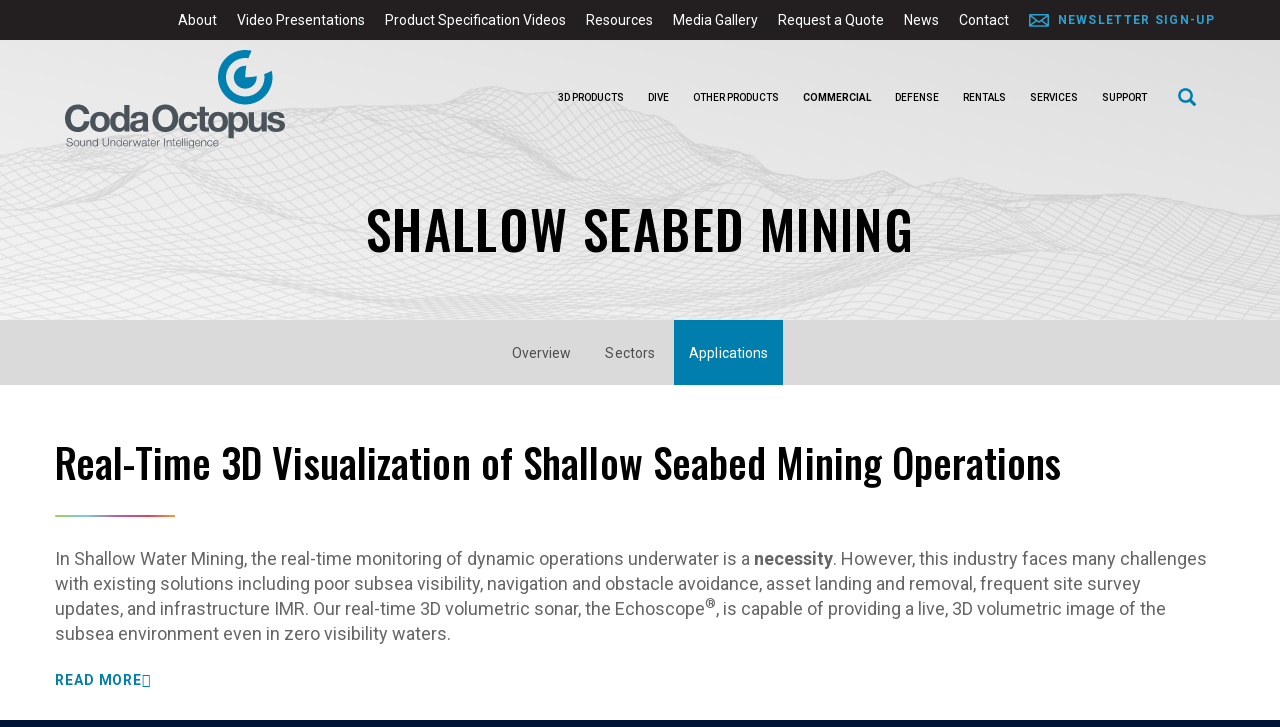

--- FILE ---
content_type: text/html; charset=UTF-8
request_url: https://www.codaoctopus.com/commercial/applications/shallow-seabed-mining
body_size: 11291
content:
<!DOCTYPE html>
<!--[if lt IE 7]>      <html class="no-js lt-ie9 lt-ie8 lt-ie7" lang="en"> <![endif]-->
<!--[if IE 7]>         <html class="no-js lt-ie9 lt-ie8" lang="en"> <![endif]-->
<!--[if IE 8]>         <html class="no-js lt-ie9 lt-ie10" lang="en"> <![endif]-->
<!--[if IE 8]>         <html class="no-js lt-ie10" lang="en"> <![endif]-->
<!--[if gt IE 9]><!--> <html class="no-js" lang="en"> <!--<![endif]-->
    <head>
    
        <meta charset="utf-8">
        
            
        <title>Shallow Seabed Mining :: Coda Octopus Products Ltd.</title>
        
        
    <link rel="canonical" href="https://www.codaoctopus.com/commercial/applications/shallow-seabed-mining">



    <meta property="og:site_name" content="Coda Octopus Products Ltd.">
    <meta property="og:title" content="Shallow Seabed Mining">
    <meta property="og:type" content="website">
    <meta property="og:image" content="https://d1io3yog0oux5.cloudfront.net/_cf95c3cbde940fd4c35186773dd0c133/codaoctopus/db/409/2620/social_image_resized.jpg">
    <meta name="twitter:card" content="summary_large_image">
    <meta property="og:url" content="https://www.codaoctopus.com/commercial/applications/shallow-seabed-mining">
<!-- Elastic Search -->
 
 
        <meta name="viewport" content="initial-scale=1.0, width=device-width">
                
                <link href="https://fonts.googleapis.com/css?family=Oswald:400,500,700%7CRoboto:400,400i,500,700" rel="stylesheet">
        
                    <link rel="stylesheet" href="https://d1io3yog0oux5.cloudfront.net/_cf95c3cbde940fd4c35186773dd0c133/codaoctopus/files/theme/css/style.css">
                
                <link rel="shortcut icon" href="https://d1io3yog0oux5.cloudfront.net/_cf95c3cbde940fd4c35186773dd0c133/codaoctopus/files/theme/images/favicons/favicon.ico">
        <link rel="apple-touch-icon" sizes="180x180" href="https://d1io3yog0oux5.cloudfront.net/_cf95c3cbde940fd4c35186773dd0c133/codaoctopus/files/theme/images/favicons/apple-touch-icon.png">
        <link rel="icon" type="image/png" href="https://d1io3yog0oux5.cloudfront.net/_cf95c3cbde940fd4c35186773dd0c133/codaoctopus/files/theme/images/favicons/favicon-32x32.png" sizes="32x32">
        <link rel="icon" type="image/png" href="https://d1io3yog0oux5.cloudfront.net/_cf95c3cbde940fd4c35186773dd0c133/codaoctopus/files/theme/images/favicons/favicon-16x16.png" sizes="16x16">
        <link rel="manifest" href="https://d1io3yog0oux5.cloudfront.net/_cf95c3cbde940fd4c35186773dd0c133/codaoctopus/files/theme/images/favicons/manifest.json">
        <link rel="mask-icon" href="https://d1io3yog0oux5.cloudfront.net/_cf95c3cbde940fd4c35186773dd0c133/codaoctopus/files/theme/images/favicons/safari-pinned-tab.svg">
        <meta name="theme-color" content="#ffffff">  
    
        
<script type="text/plain" data-type="text/javascript" data-name="google-analytics">
    (function(i,s,o,g,r,a,m){i['GoogleAnalyticsObject']=r;i[r]=i[r]||function(){
    (i[r].q=i[r].q||[]).push(arguments)},i[r].l=1*new Date();a=s.createElement(o),
    m=s.getElementsByTagName(o)[0];a.async=1;a.src=g;m.parentNode.insertBefore(a,m)
    })(window,document,'script','https://www.google-analytics.com/analytics.js','ga');
    
    ga('create', 'UA-21013313-1', 'codaoctopus.com');
    
    (function() {
        var opts = {};
        var prefix = "/investors";
        if (location.hostname.indexOf('dev-ir.stockpr.com') == 0) {
            opts.cookiePath = location.pathname.substring(0, location.pathname.indexOf('/', 1) + 1)
            opts.page = prefix + location.pathname.substring(location.pathname.indexOf('/', 1));
        } else if (location.hostname.match(/^ir\./)) {
            opts.page = prefix + location.pathname;
        }
        ga('send', 'pageview', opts);
    })();
    
    /**
        * Function that tracks a click on an outbound link in Analytics.
        * This function takes a valid URL string as an argument, and uses that URL string
        * as the event label. Setting the transport method to 'beacon' lets the hit be sent
        * using 'navigator.sendBeacon' in browser that support it.
        */
        var trackOutboundLink = function(url,category) {
            if (!category) category = 'outbound';
           ga('send', 'event', category, 'click', url, {
             'transport': 'beacon'
           });
        }
        
         window.onload = function() {
            // Add outbound link tracking in GA
            jq('a').not('.fancybox').each(function(){
                var href = jq(this).attr('href');
                if (typeof href === "undefined") return;
                if (href.indexOf('http') >= 0 
                    && ( href.indexOf(website_base_url) < 0 && href.indexOf(ir_base_url) < 0 && href.indexOf('eqcdn') < 0 && href.indexOf('amazonaws') < 0)) {
                    jq(this).attr('onclick', 'trackOutboundLink("' + href + '")');    
                }else {
                    // It's not an outbound link, but if it's a link to a file, we want to track that.
                    if (href.match(/(\.pdf|\.jpg|\.png|\.gif|\.ppt|\.jpeg|\.mp3|\.mp4|\.wav|\.docx|\.doc|\.xsl|\.cslx)/g)) {
                        jq(this).attr('onclick', 'trackOutboundLink("' + href + '", "documents-and-files")');
                    }
                }
            });
        };
</script>
    </head>
<body class="pg-107413 page-type-application-template pg-applications-shallow-seabed-mining use-dark-header has-sub-nav">
	<div class="general-wrapper">

    	
<header >
    <div class="main-header affixed">
    
<div class="zero-nav hidden-sm hidden-xs">
	<div class="container-fluid">
		<div class="zero-nav-links">
                    <a href="/about">About</a>
                    <a href="/video-presentations">Video Presentations</a>
                    <a href="/product-specification-videos">Product Specification Videos</a>
                    <a href="/resources">Resources</a>
                    <a href="/media-gallery">Media Gallery</a>
                    <a href="/request-a-quote">Request a Quote</a>
                    <a href="/news">News</a>
                    <a href="/contact">Contact</a>
                    <a href="javascript:newsletterModal(e);" target="_blank">Newsletter Sign-Up</a>
        		</div>
	</div>
</div>

        <div class="container-fluid">
            <h1 class="logo">
                <a href="/">
                    <img src="https://d1io3yog0oux5.cloudfront.net/_cf95c3cbde940fd4c35186773dd0c133/codaoctopus/files/theme/images/logo-white.svg" width="220" height="99" alt="Coda Octopus Products Ltd." class="white-logo">
                    <img src="https://d1io3yog0oux5.cloudfront.net/_cf95c3cbde940fd4c35186773dd0c133/codaoctopus/files/theme/images/logo-dark-text.svg" width="220" height="99" alt="Coda Octopus Products Ltd.">
               </a>
            </h1>
            <a class="visible-xs visible-sm mobile-nav-trigger" id="showRight">
                <div class="meat"></div>
                <div class="meat"></div>
                <div class="meat"></div>
            </a>
            <nav class="cbp-spmenu cbp-spmenu-vertical cbp-spmenu-right main-nav" id="mobile-nav">
                                    <ul class="main-menu">
        <li class="sr-only"><a href="/">Home</a></li>
        <li class="visible-xs visible-sm"><a href="/search">Search</a></li>
    <li class="has-children  has-mega-menu" data-submenu-id="submenu-products">
    <a  href="/products">3D Products</a>
            <div class="mega-menu second-level same-height-row-disabled products-menu">
    <div class="container">
        <div class="mega-menu-nav">
                            <div class="mega-menu__section products">
                    <h2>3D</h2>
                    
<div class="flex-container">
                            <div class="flex-col">
            
        <div class="third-level">
            <a class="collapse-trigger collapsed" role="button" data-toggle="collapse" href="#sonars" aria-expanded="false" aria-controls="sonars">Sonars<span class="glyphicon glyphicon-menu-down" aria-hidden="true"></span></a>
            <nav class="mega-menu__links collapse" id="sonars">
                                <a href="/products/3d/sonars/echoscope-sonar-gallery" class="  ">Echoscope PIPE®</a>
                                <a href="/products/3d/sonars/echoscope-pipe-nano-gen-series" class="  ">Echoscope PIPE NANO GEN Series®</a>
                                <a href="/products/3d/sonars/echoscope-pipe-c500-handheld" class="  ">Echoscope PIPE® C500 Handheld</a>
                                <a href="/products/3d/sonars/echoscope-pipe-auv" class="  ">Echoscope PIPE® AUV</a>
                                <a href="/products/3d/sonars/echoscope-pipe-civs" class="  ">Echoscope PIPE® CIVS</a>
                            </nav>
        </div>
         
                            
        <div class="third-level">
            <a class="collapse-trigger collapsed" role="button" data-toggle="collapse" href="#software" aria-expanded="false" aria-controls="software">Software<span class="glyphicon glyphicon-menu-down" aria-hidden="true"></span></a>
            <nav class="mega-menu__links collapse" id="software">
                                <a href="/products/3d/software/4g-use" class="  ">4G USE®</a>
                                <a href="/products/3d/software/underwater-survey-explorer-use" class="  ">CodaOctopus® Underwater Survey Explorer (USE)</a>
                                <a href="/products/3d/software/construction-monitoring-software-cms" class="  ">CodaOctopus® Construction Monitoring Solution (CMS)</a>
                                <a href="/products/3d/software/vantage" class="  ">CodaOctopus® Vantage</a>
                                <a href="/products/3d/software/echoscope-pipe-sequencer" class="  ">Echoscope PIPE® Sequencer</a>
                                <a href="/products/3d/software/3d-multiple-automated-target-tracking-3d-matt" class="  ">3D Multiple Automated Target Tracking (3D MATT)</a>
                            </nav>
        </div>
                    </div>
         
                                    <div class="flex-col">
            
        <div class="third-level">
            <a class="collapse-trigger collapsed" role="button" data-toggle="collapse" href="#accessories" aria-expanded="false" aria-controls="accessories">Accessories<span class="glyphicon glyphicon-menu-down" aria-hidden="true"></span></a>
            <nav class="mega-menu__links collapse" id="accessories">
                                <a href="/products/3d/accessories/integrated-single-axis-rotator-isar" class="  ">Integrated Single Axis Rotator (4G ISAR)</a>
                                <a href="/products/3d/accessories/integrated-pan-and-tilt-unit-ipt" class="  ">4G Integrated Pan and Tilt Unit (4G IPT)</a>
                                <a href="/products/3d/accessories/3d-productivity-station-3dps" class="  ">3D Productivity Station (3DPS)</a>
                                <a href="/products/3d/accessories/echoscope-c500-inspector-system" class="  ">Echoscope PIPE® C500 Inspector System</a>
                                <a href="/products/3d/accessories/time-lock-power-supply" class="  ">Time Lock Power Supply</a>
                                <a href="/products/3d/accessories/SSPSU_5G" class="  ">Subsea Power Supply Unit (SSPSU 5G)</a>
                                <a href="/products/3d/accessories/3d-connect" class="  ">3D Connect 5G</a>
                                <a href="/products/3d/accessories/echoscope-AIR" class="  ">Echoscope® Air LiDAR</a>
                                <a href="/products/3d/accessories/thermite" class="  ">Thermite®</a>
                                <a href="/products/3d/accessories/echoscope-pipe-sonar-rotator-isc-cable" class="  ">Echoscope PIPE® Sonar-Rotator ISC Cable</a>
                                <a href="/products/3d/accessories/echoscope-pipe-deck-cable" class="  ">Echoscope PIPE® Deck Cable</a>
                                <a href="/products/3d/accessories/echoscope-c500-defender-survey-skid" class="  ">Echoscope® C500 Defender Survey Skid</a>
                                <a href="/products/3d/accessories/uis-gen-2-0-camera" class="  ">UIS GEN 2.0 Camera</a>
                                <a href="/products/3d/accessories/3d-touch-controller" class="  ">3D Touch Controller</a>
                            </nav>
        </div>
         
                            
        <div class="third-level">
            <a class="collapse-trigger collapsed" role="button" data-toggle="collapse" href="#solutions" aria-expanded="false" aria-controls="solutions">Solutions<span class="glyphicon glyphicon-menu-down" aria-hidden="true"></span></a>
            <nav class="mega-menu__links collapse" id="solutions">
                                <a href="/products/3d/solutions/codaoctopus-construction-monitoring-solution-cms" class="  ">CodaOctopus® Construction Monitoring Solution (CMS)</a>
                                <a href="/products/3d/solutions/underwater-inspection-system-uis" class="  ">CodaOctopus<sup>®</sup> Underwater Inspection System (UIS)</a>
                                <a href="/products/3d/solutions/3d-multiple-automated-target-tracking-3d-matt" class="  ">3D Multiple Automated Target Tracking (3D MATT)</a>
                            </nav>
        </div>
                    </div>
         
            </div>                </div>  
                                </div>
    </div>
</div>    </li><li class="has-children " data-submenu-id="submenu-dive">
    <a  href="/dive">DIVE</a>
            <ul id="submenu-dive">
                                        <li class="  "><a  href="/dive/davd">DAVD</a></li>
                                        <li class="  "><a  href="/dive/davd-flex">DAVD FLEX</a></li>
                                        <li class="  "><a  href="/dive/voice-hub-4">Voice HUB-4</a></li>
                    </ul>
    </li><li class="has-children  has-mega-menu" data-submenu-id="submenu-other-products">
    <a  href="/other-products">Other Products</a>
            <div class="mega-menu second-level same-height-row-disabled products-menu">
    <div class="container">
        <div class="mega-menu-nav">
                        <div class="mega-menu__section">
                <h2>Motion</h2>
                <nav class="mega-menu__links">
                                        <a href="/other-products/motion/f280" class="  ">F280®</a>
                                        <a href="/other-products/motion/f285" class="  ">F285</a>
                                        <a href="/other-products/motion/f290" class="  ">F290</a>
                                        <a href="/other-products/motion/f280-pre-cal" class="  ">F280® Pre-Cal</a>
                                        <a href="/other-products/motion/f285-pre-cal" class="  ">F285 Pre-Cal</a>
                                        <a href="/other-products/motion/f290-pre-cal" class="  ">F290 Pre-Cal</a>
                                        <a href="/other-products/motion/insight" class="  ">F280 Series® Motion Insight</a>
                                        <a href="/other-products/motion/pre-calibrated-housing" class="  ">MOTION Lightweight Pre-Calibrated Housing</a>
                                        <a href="/other-products/motion/f285r" class="  ">F285R</a>
                                        <a href="/other-products/motion/f290r" class="  ">F290R</a>
                                    </nav>
            </div>
                                    <div class="mega-menu__section">
                <h2>Geo</h2>
                <nav class="mega-menu__links">
                                        <a href="/other-products/geo/survey-engine" class="  ">Survey Engine®</a>
                                        <a href="/other-products/geo/survey-engine-automatic-object-detection-package-seadp" class="  ">Survey Engine® Automatic Object Detection Package ("SEADP")</a>
                                        <a href="/other-products/geo/da4g-usb" class="  ">DA4G™-USB</a>
                                        <a href="/other-products/geo/geosurvey" class="  ">GeoSurvey™</a>
                                        <a href="/other-products/geo/file-utilities" class="  ">File Utilities</a>
                                        <a href="/other-products/geo/thermal-graphic-printer-120" class="  ">Thermal Graphic Printer 120+</a>
                                        <a href="/other-products/geo/seabed-classification" class="  ">Survey Engine® Seabed Classification</a>
                                    </nav>
            </div>
                                </div>
    </div>
</div>    </li><li class="has-children active has-mega-menu" data-submenu-id="submenu-commercial">
    <a  href="/commercial">Commercial</a>
            <div class="mega-menu second-level same-height-row-disabled ">
    <div class="container">
        <div class="mega-menu-nav">
                        <div class="mega-menu__section">
                <h2>Sectors</h2>
                <nav class="mega-menu__links">
                                        <a href="/commercial/sectors/decommissioning-salvage" class="  ">Decommissioning & Salvage</a>
                                        <a href="/commercial/sectors/marine-port-construction" class="  ">Marine & Port Construction</a>
                                        <a href="/commercial/sectors/marine-robotics" class="  ">Marine Robotics</a>
                                        <a href="/commercial/sectors/oil-gas" class="  ">Oil & Gas</a>
                                        <a href="/commercial/sectors/renewables" class="  ">Renewables</a>
                                    </nav>
            </div>
                                    <div class="mega-menu__section">
                <h2>Applications</h2>
                <nav class="mega-menu__links">
                                        <a href="/commercial/applications/breakwater-construction" class="  ">Breakwater Construction and Management</a>
                                        <a href="/commercial/applications/bridge-inspection" class="  ">Bridge Inspection</a>
                                        <a href="/commercial/applications/cable-touch-down-monitoring-installation-and-survey" class="  ">Cable Touch Down Monitoring, Installation and Survey</a>
                                        <a href="/commercial/applications/channel-route-survey-and-clearance" class="  ">Channel Route Survey and Clearance</a>
                                        <a href="/commercial/applications/complex-structural-survey" class="  ">Complex Structural Survey</a>
                                        <a href="/commercial/applications/critical-asset-inspection" class="  ">Critical Asset Inspection</a>
                                        <a href="/commercial/applications/deep-sea-mining" class="  ">Deep Sea Mining</a>
                                        <a href="/commercial/applications/diver-inspection-safety-and-support" class="  ">Diver Inspection, Safety and Support</a>
                                        <a href="/commercial/applications/dredging" class="  ">Dredging</a>
                                        <a href="/commercial/applications/fisheries" class="  ">Fisheries</a>
                                        <a href="/commercial/applications/general-3D-imaging-and-monitoring" class="  ">General 3D Imaging and Monitoring</a>
                                        <a href="/commercial/applications/site-investigation" class="  ">Geophysical Site Investigation</a>
                                        <a href="/commercial/applications/hydrographic-survey-and-mapping" class="  ">Hydrographic Survey and Mapping</a>
                                        <a href="/commercial/applications/iceberg-and-ice-flow-detection-and-monitoring" class="  ">Iceberg and Ice Flow Detection and Monitoring</a>
                                        <a href="/commercial/applications/marine-research-and-ocean-sciences" class="  ">Marine Research and Ocean Sciences</a>
                                        <a href="/commercial/applications/nuclear-and-hazardous-site-inspection-and-monitoring" class="  ">Nuclear and Hazardous Site Inspection and Monitoring</a>
                                        <a href="/commercial/applications/offshore-decommissioning" class="  ">Offshore Decommissioning</a>
                                        <a href="/commercial/applications/offshore-renewables-construction-and-support" class="  ">Offshore Renewables (Construction and Support)</a>
                                        <a href="/commercial/applications/oil-and-gas-leak-detection-and-monitoring" class="  ">Oil and Gas Leak Detection and Monitoring</a>
                                        <a href="/commercial/applications/pipeline-survey-inspection-and-reporting" class="  ">Pipeline Survey, Inspection and Reporting</a>
                                        <a href="/commercial/applications/port-and-harbor-security" class="  ">Port and Harbor Security</a>
                                        <a href="/commercial/applications/salvage-and-recovery" class="  ">Salvage and Recovery</a>
                                        <a href="/commercial/applications/subsea-placement-and-landing" class="  ">Subsea Placement and Landing</a>
                                        <a href="/commercial/applications/shallow-seabed-mining" class=" active ">Shallow Seabed Mining</a>
                                        <a href="/commercial/applications/sonar-integration" class="  ">Sonar Integration (AUV/UUV/ROV/ASV/USV)</a>
                                        <a href="/commercial/applications/trenching-and-rock-dumping" class="  ">Trenching and Rock Dumping</a>
                                    </nav>
            </div>
                                </div>
    </div>
</div>    </li><li class="has-children  has-mega-menu" data-submenu-id="submenu-defense">
    <a  href="/defense">Defense</a>
            <div class="mega-menu second-level same-height-row-disabled ">
    <div class="container">
        <div class="mega-menu-nav">
                        <div class="mega-menu__section">
                <h2>Sectors</h2>
                <nav class="mega-menu__links">
                                        <a href="/defense/sectors/law-enforcement" class="  ">Law Enforcement</a>
                                        <a href="/defense/sectors/maritime-security" class="  ">Maritime Security</a>
                                    </nav>
            </div>
                                    <div class="mega-menu__section">
                <h2>Applications</h2>
                <nav class="mega-menu__links">
                                        <a href="/defense/applications/complex-structure-survey-and-inspection" class="  ">Complex Structure Survey and Inspection</a>
                                        <a href="/defense/applications/critical-asset-inspection" class="  ">Critical Asset Inspection</a>
                                        <a href="/defense/applications/diver-inspection-safety-and-support" class="  ">Diver Inspection, Safety and Support</a>
                                        <a href="/defense/applications/front-end-threat-identification" class="  ">Front End Threat Identification</a>
                                        <a href="/defense/applications/general-imaging-and-monitoring" class="  ">General Imaging and Monitoring</a>
                                        <a href="/defense/applications/hydrographic-survey-and-mapping" class="  ">Hydrographic Survey and Mapping</a>
                                        <a href="/defense/applications/obstacle-avoidance-and-navigation" class="  ">Obstacle Avoidance and Navigation</a>
                                        <a href="/defense/applications/landing-craft-littoral-inspection-mapping" class="  ">Landing Craft/Littoral Inspection Mapping</a>
                                        <a href="/defense/applications/mine-survey-detection-and-clearance" class="  ">Mine Survey, Detection and Clearance</a>
                                        <a href="/defense/applications/sonar-integration" class="  ">Sonar Integration (AUV/UUV/ROV/ASV/USV)</a>
                                        <a href="/defense/applications/search-and-rescue" class="  ">Search and Rescue/Recovery</a>
                                        <a href="/defense/applications/ship-hull-mapping-inspection-and-repair" class="  ">Ship Hull Mapping, Inspection and Repair</a>
                                    </nav>
            </div>
                                </div>
    </div>
</div>    </li><li class=" " data-submenu-id="submenu-rentals">
    <a  href="/rentals">Rentals</a>
    </li><li class="has-children " data-submenu-id="submenu-services">
    <a  href="/services">Services</a>
            <ul id="submenu-services">
                                        <li class="  "><a  href="/services">Overview</a></li>
                                        <li class="  "><a  href="/services/upgrades">Product Upgrades</a></li>
                                        <li class="  "><a  href="/services/rentals">Rentals</a></li>
                                        <li class="  "><a  href="/services/product-training">Product Training</a></li>
                                        <li class="  "><a  href="/services/transducer-development">Transducer Development</a></li>
                                        <li class="  "><a  href="/services/hydrostatic-pressure-testing">Hydrostatic Pressure Testing</a></li>
                                        <li class="  "><a  href="/services/sonar-clinic">Sonar Clinic</a></li>
                                        <li class="  "><a  href="/services/how-to-access-coda-octopus-technology">How to Access Technology</a></li>
                                        <li class="  "><a  href="/services/survey-services">Survey Services</a></li>
                    </ul>
    </li><li class="has-children " data-submenu-id="submenu-support">
    <a  href="/support">Support</a>
            <ul id="submenu-support">
                                        <li class="  "><a  href="/support">Overview</a></li>
                                        <li class="  "><a  href="/support/coda-octopus-virtual-training-room">Virtual Training Room</a></li>
                                        <li class="  "><a  href="/support/virtual-training-room-vtr-video-library">Virtual Training Room (VTR) Video Library</a></li>
                                        <li class="  "><a  href="/support/after-sales-technical-support">After Sales Technical Support</a></li>
                                        <li class="  "><a  href="/support/field-operations-support">Field Operations</a></li>
                                        <li class="  "><a  href="/support/product-service-and-repair">Service and Repair</a></li>
                                        <li class="  "><a  href="/support/optional-through-life-support">Through Life Support</a></li>
                                        <li class="  "><a  href="/support/product-release-summary">Release Summary</a></li>
                                        <li class="  "><a  href="/support/contact-support">Contact</a></li>
                    </ul>
    </li>    <li class="visible-sm visible-xs"><a href="/about">About</a></li>
    <li class="visible-sm visible-xs"><a href="/video-presentations">Video Presentations</a></li>
    <li class="visible-sm visible-xs"><a href="/product-specification-videos">Product Specification Videos</a></li>
    <li class="visible-sm visible-xs"><a href="/resources">Resources</a></li>
    <li class="visible-sm visible-xs"><a href="/media-gallery">Media Gallery</a></li>
    <li class="visible-sm visible-xs"><a href="/request-a-quote">Request a Quote</a></li>
    <li class="visible-sm visible-xs"><a href="/news">News</a></li>
    <li class="visible-sm visible-xs"><a href="/contact">Contact</a></li>
    <li class="visible-sm visible-xs"><a href="javascript:newsletterModal(e);" target="_blank">Newsletter Sign-Up</a></li>
        <li class="hidden-xs hidden-sm"><a href="/search" class="search-icon" aria-label="Search"><span class="glyphicon glyphicon-search"></span></a></li>
    </ul>
            </nav>
        </div>
    </div>
</header>
<div class="page-banner overlay dark light-overlay no-dark white-background" style="background: url(https://d1io3yog0oux5.cloudfront.net/_cf95c3cbde940fd4c35186773dd0c133/codaoctopus/db/390/3414/image.jpg);background-position: 50% 50%;background-repeat: no-repeat;background-size: cover;background-color: #000;">
	<div class="container">
        <div class="vertical-align">
    		<div class="wrapper text">
    		    <div class="row">
    		        <div class="col-md-10 col-md-offset-1">
                        <h1>Shallow Seabed Mining</h1>
                    </div>
                </div>
                <div class="row">
                    <div class="col-md-8 col-md-offset-2">
                                                    	    </div>
            	</div>
    		</div>
    	</div>
    </div>
</div><nav class="sub-navigation-wrapper">
    <div class="sub-navigation affixed ir-navigation ">
    	<div class="container">
            <a class="visible-xs visible-sm mobile-sub-nav-trigger collapsed" data-toggle="collapse" data-target="#sub-navigation">
                <div class="trigger-container">
            		<div class="meat"></div>
              		<div class="meat"></div>
              		<div class="meat"></div>
              	</div>
            	Commercial            </a>
            <nav class="collapse sb-nav clearfix"  id="sub-navigation">
                <h3>Commercial</h3>
                <ul>
                                                                <li class=" "><a href="/commercial/overview" >Overview</a>
                        	            
                		</li>
                	                                            <li class="  has-children dropdown"><a href="/commercial/sectors" >Sectors</a>
                        	                				<ul class="dropdown-menu ">
            					            					
            					                                        
                                                						<li><a href="/commercial/sectors/decommissioning-salvage" >Decommissioning &amp; Salvage</a></li>
                                                						            					            					
            					                                        
                                                						<li><a href="/commercial/sectors/marine-port-construction" >Marine &amp; Port Construction</a></li>
                                                						            					            					
            					                                        
                                                						<li><a href="/commercial/sectors/marine-robotics" >Marine Robotics</a></li>
                                                						            					            					
            					                                        
                                                						<li><a href="/commercial/sectors/oil-gas" >Oil &amp; Gas</a></li>
                                                						            					            					
            					                                        
                                                						<li><a href="/commercial/sectors/renewables" >Renewables</a></li>
                                                						            					                				</ul>
                			            
                		</li>
                	                                            <li class="active  has-children dropdown"><a href="/commercial/applications" >Applications</a>
                        	                				<ul class="dropdown-menu ">
            					            					
            					                                        
                                                						<li><a href="/commercial/applications/breakwater-construction" >Breakwater Construction and Management</a></li>
                                                						            					            					
            					                                        
                                                						<li><a href="/commercial/applications/bridge-inspection" >Bridge Inspection</a></li>
                                                						            					            					
            					                                        
                                                						<li><a href="/commercial/applications/cable-touch-down-monitoring-installation-and-survey" >Cable Touch Down Monitoring, Installation and Survey</a></li>
                                                						            					            					
            					                                        
                                                						<li><a href="/commercial/applications/channel-route-survey-and-clearance" >Channel Route Survey and Clearance</a></li>
                                                						            					            					
            					                                        
                                                						<li><a href="/commercial/applications/complex-structural-survey" >Complex Structural Survey</a></li>
                                                						            					            					
            					                                        
                                                						<li><a href="/commercial/applications/critical-asset-inspection" >Critical Asset Inspection</a></li>
                                                						            					            					
            					                                        
                                                						<li><a href="/commercial/applications/deep-sea-mining" >Deep Sea Mining</a></li>
                                                						            					            					
            					                                        
                                                						<li><a href="/commercial/applications/diver-inspection-safety-and-support" >Diver Inspection, Safety and Support</a></li>
                                                						            					            					
            					                                        
                                                						<li><a href="/commercial/applications/dredging" >Dredging</a></li>
                                                						            					            					
            					                                        
                                                						<li><a href="/commercial/applications/fisheries" >Fisheries</a></li>
                                                						            					            					
            					                                        
                                                						<li><a href="/commercial/applications/general-3D-imaging-and-monitoring" >General 3D Imaging and Monitoring</a></li>
                                                						            					            					
            					                                        
                                                						<li><a href="/commercial/applications/site-investigation" >Geophysical Site Investigation</a></li>
                                                						            					            					
            					                                        
                                                						<li><a href="/commercial/applications/hydrographic-survey-and-mapping" >Hydrographic Survey and Mapping</a></li>
                                                						            					            					
            					                                        
                                                						<li><a href="/commercial/applications/iceberg-and-ice-flow-detection-and-monitoring" >Iceberg and Ice Flow Detection and Monitoring</a></li>
                                                						            					            					
            					                                        
                                                						<li><a href="/commercial/applications/marine-research-and-ocean-sciences" >Marine Research and Ocean Sciences</a></li>
                                                						            					            					
            					                                        
                                                						<li><a href="/commercial/applications/nuclear-and-hazardous-site-inspection-and-monitoring" >Nuclear and Hazardous Site Inspection and Monitoring</a></li>
                                                						            					            					
            					                                        
                                                						<li><a href="/commercial/applications/offshore-decommissioning" >Offshore Decommissioning</a></li>
                                                						            					            					
            					                                        
                                                						<li><a href="/commercial/applications/offshore-renewables-construction-and-support" >Offshore Renewables (Construction and Support)</a></li>
                                                						            					            					
            					                                        
                                                						<li><a href="/commercial/applications/oil-and-gas-leak-detection-and-monitoring" >Oil and Gas Leak Detection and Monitoring</a></li>
                                                						            					            					
            					                                        
                                                						<li><a href="/commercial/applications/pipeline-survey-inspection-and-reporting" >Pipeline Survey, Inspection and Reporting</a></li>
                                                						            					            					
            					                                        
                                                						<li><a href="/commercial/applications/port-and-harbor-security" >Port and Harbor Security</a></li>
                                                						            					            					
            					                                        
                                                						<li><a href="/commercial/applications/salvage-and-recovery" >Salvage and Recovery</a></li>
                                                						            					            					
            					                                        
                                                						<li><a href="/commercial/applications/subsea-placement-and-landing" >Subsea Placement and Landing</a></li>
                                                						            					            					
            					                                        
                                                						<li><a href="/commercial/applications/shallow-seabed-mining" >Shallow Seabed Mining</a></li>
                                                						            					            					
            					                                        
                                                						<li><a href="/commercial/applications/sonar-integration" >Sonar Integration (AUV/UUV/ROV/ASV/USV)</a></li>
                                                						            					            					
            					                                        
                                                						<li><a href="/commercial/applications/trenching-and-rock-dumping" >Trenching and Rock Dumping</a></li>
                                                						            					                				</ul>
                			            
                		</li>
                	                	                </ul>
            </nav>
        </div>
    </div>
</nav>


<div id="sector-intro" class="module module-sector-intro-slider module-border-title module-content-image">
	<div class="container">
            <div class="module-content">
            <div class="text-area">
                <div class="wrapper text not-image-text">
                                    <h2>Real-Time 3D Visualization of Shallow Seabed Mining Operations</h2>
                                    <p>In Shallow Water Mining, the real-time monitoring of dynamic operations underwater is a&nbsp;<strong>necessity</strong>.&nbsp;However, this industry faces many challenges with existing solutions including poor subsea visibility, navigation and obstacle avoidance, asset landing and removal, frequent site survey updates, and infrastructure IMR. Our real-time 3D volumetric sonar, the Echoscope<sup>®</sup>, is capable of providing a live, 3D volumetric image of the subsea environment even in zero visibility waters.</p>                                    <a href="#intro-more" class="collapsed block-link content-trigger more" data-toggle="collapse">Read More</a>
                        <div id="intro-more" class="more-content collapse clearfix">
                            <p>Unlike a standard multibeam, the real-time 3D volumetric Echoscope<sup>&nbsp;</sup>does not need a moving vessel to instantly visualize both moving and static objects underwater. By adding a MOTION GPS positioning sensor, the Echoscope<sup>&nbsp;</sup>and complementary CodaOctopus<sup>®</sup>&nbsp;Underwater Survey Explorer (USE) visualization software can create constantly displayed geo-referenced images as data is collected.</p>
<p><span>The Echoscope </span><span>and USE software combination have led the charge for supplying accurate, high definition real-time 3D data to the Hydrographic Survey market meeting the IHO S-44 Standard for bathymetric survey data. With over 16,000 beams per pulse, even the smallest of targets can be seen during routine survey work. This performance allows the Echoscope sonar and USE software to provide beginning to end process improvement from including the ability to conduct pre-operation environmental surveys, to monitor sediment offloading and building, and to position the dig equipment accurately over the desired target.&nbsp;</span></p>
<p><span>Our solution </span>can either be mounted on almost any unmanned surface vehicle to give real-time 3D visualization providing crew or staff with immediate high-quality real-time 3D images of subsea objects, structures or features facilitating safe passage for the vessel. This technology, therefore, is a vital tool for safe navigation, obstacle avoidance, and critical asset inspection. It truly prevents downtime caused by zero visibility conditions for ROVs.</p>
Our unique range of real-time 3D solutions of state-of-the-art technology with full 3D time series data is ideally suited to AUV applications and provides capability for adaptive route planning, full 3D time series data enabling look-ahead volumetric imaging and 3D obstacle avoidance. All these activities can be conducted simultaneously within this single real-time 3D sonar system.                        </div>
                    <a href="#intro-more" class="collapsed block-link content-trigger less" data-toggle="collapse" style="display: none;">Read Less</a>
                                                </div>
            </div>
        </div>			
	</div>
</div>

    <div class="banner-half dark">
	<div class="container-fluid">
		<div class="row js-same-height-row">
			<div class="col-sm-6 quote-section js-same-height">
                <div class="content">
                    <div class="text">
                        <h2>Interested in a Coda Product?</h2>
                        <p>Send us your request and our agents will contact you</p>
                    </div>
                    <a href="/request-a-quote?application=Shallow%20Seabed%20Mining&application_category=Commercial" class="btn">Request A Quote</a>
                </div>
			</div>
			
			<div class="col-sm-6 upgrade-section js-same-height">
                <div class="content">
                    <div class="text">
                        <h2>Looking to Upgrade?</h2>
                        <p>Check our upgrade list for eligibility</p>
                    </div>
                    <a href="/request-an-upgrade" class="btn">Check Eligibility</a>
                </div>
			</div>
			
		</div>				
	</div>
</div><div class="module module-related-products module-optional-accessories gray-bg ">
    <div class="container">
        <div class="module-header center">
            <h2>Recommended Products for this Application</h2>
            <nav class="nav">
                            <ul>
                                        <li class="active"><a href="#tab-software" role="tab" data-toggle="tab">Software</a></li>
                                        <li ><a href="#tab-featured-accessories" role="tab" data-toggle="tab">Featured Accessories</a></li>
                                        <li ><a href="#tab-hardware" role="tab" data-toggle="tab">Hardware</a></li>
                                    </ul>
            </nav>
        </div>
                <div class="tab-content" role="tablist">
                        <div id="tab-software" class="tab-pane active" role="tabpanel">
                <div class="product-items cycle-slideshow"
                data-cycle-log="false"
                data-cycle-timeout="0"
                data-cycle-fx="fade"
                data-cycle-slides="> .slide"
                data-cycle-pager=".product-items__pagination-Software .pagination-items"
                data-cycle-pager-template='<a href="javsacript:void(0);" role="button" class="pagination-link">{{slideNum}}</a>'
                data-cycle-next="#product-next-software"
                data-cycle-prev="#product-prev-software">
                                        <div class="slide">
                                                <div class="product-item-wrapper ">
                            <a href="/products/3d/software/underwater-survey-explorer-use">
                                <div class="product-item__image">
                                    <img src="https://d1io3yog0oux5.cloudfront.net/_cf95c3cbde940fd4c35186773dd0c133/codaoctopus/db/443/2963/featured_image_related_products.jpg" alt="">
                                </div>
                                <span class="product-item__category">3D</span>
                                
                                <span class="product-item__name">CodaOctopus USE® PIPE CORE</span>
                                                        </a>
                        </div>
                                                <div class="product-item-wrapper ">
                            <a href="/products/3d/software/4g-use">
                                <div class="product-item__image">
                                    <img src="https://d1io3yog0oux5.cloudfront.net/_cf95c3cbde940fd4c35186773dd0c133/codaoctopus/db/443/6412/featured_image_related_products.png" alt="">
                                </div>
                                <span class="product-item__category">3D</span>
                                
                                <span class="product-item__name">4G USE®</span>
                                                        </a>
                        </div>
                                            </div>
                                                            </div>
                            </div>
                            <div id="tab-featured-accessories" class="tab-pane " role="tabpanel">
                <div class="product-items cycle-slideshow"
                data-cycle-log="false"
                data-cycle-timeout="0"
                data-cycle-fx="fade"
                data-cycle-slides="> .slide"
                data-cycle-pager=".product-items__pagination-Featured Accessories .pagination-items"
                data-cycle-pager-template='<a href="javsacript:void(0);" role="button" class="pagination-link">{{slideNum}}</a>'
                data-cycle-next="#product-next-featured-accessories"
                data-cycle-prev="#product-prev-featured-accessories">
                                        <div class="slide">
                                                <div class="product-item-wrapper ">
                            <a href="/products/3d/accessories/integrated-single-axis-rotator-isar">
                                <div class="product-item__image">
                                    <img src="https://d1io3yog0oux5.cloudfront.net/_cf95c3cbde940fd4c35186773dd0c133/codaoctopus/db/443/2966/featured_image_related_products.png" alt="">
                                </div>
                                <span class="product-item__category">3D</span>
                                
                                <span class="product-item__name">Integrated Single Axis Rotator (4G ISAR)</span>
                                                        </a>
                        </div>
                                                <div class="product-item-wrapper ">
                            <a href="/products/3d/accessories/integrated-pan-and-tilt-unit-ipt">
                                <div class="product-item__image">
                                    <img src="https://d1io3yog0oux5.cloudfront.net/_cf95c3cbde940fd4c35186773dd0c133/codaoctopus/db/443/2967/featured_image_related_products.png" alt="">
                                </div>
                                <span class="product-item__category">3D</span>
                                
                                <span class="product-item__name">4G Integrated Pan and Tilt Unit (4G IPT)</span>
                                                        </a>
                        </div>
                                                <div class="product-item-wrapper ">
                            <a href="/products/3d/accessories/3d-productivity-station-3dps">
                                <div class="product-item__image">
                                    <img src="https://d1io3yog0oux5.cloudfront.net/_cf95c3cbde940fd4c35186773dd0c133/codaoctopus/db/443/2968/featured_image_related_products.jpg" alt="">
                                </div>
                                <span class="product-item__category">3D</span>
                                
                                <span class="product-item__name">3D Productivity Station (3DPS)</span>
                                                        </a>
                        </div>
                                                <div class="product-item-wrapper ">
                            <a href="/products/3d/accessories/time-lock-power-supply">
                                <div class="product-item__image">
                                    <img src="https://d1io3yog0oux5.cloudfront.net/_cf95c3cbde940fd4c35186773dd0c133/codaoctopus/db/443/2971/featured_image_related_products.png" alt="">
                                </div>
                                <span class="product-item__category">3D</span>
                                
                                <span class="product-item__name">Time Lock Power Supply</span>
                                                        </a>
                        </div>
                                                <div class="product-item-wrapper ">
                            <a href="/products/3d/accessories/3d-connect">
                                <div class="product-item__image">
                                    <img src="https://d1io3yog0oux5.cloudfront.net/_cf95c3cbde940fd4c35186773dd0c133/codaoctopus/db/443/2989/featured_image_related_products.png" alt="">
                                </div>
                                <span class="product-item__category">3D</span>
                                
                                <span class="product-item__name">3D Connect 5G</span>
                                                        </a>
                        </div>
                                            </div>
                                                            </div>
                            </div>
                            <div id="tab-hardware" class="tab-pane " role="tabpanel">
                <div class="product-items cycle-slideshow"
                data-cycle-log="false"
                data-cycle-timeout="0"
                data-cycle-fx="fade"
                data-cycle-slides="> .slide"
                data-cycle-pager=".product-items__pagination-Hardware .pagination-items"
                data-cycle-pager-template='<a href="javsacript:void(0);" role="button" class="pagination-link">{{slideNum}}</a>'
                data-cycle-next="#product-next-hardware"
                data-cycle-prev="#product-prev-hardware">
                                        <div class="slide">
                                                <div class="product-item-wrapper ">
                            <a href="/products/3d/PIPE-Surface">
                                <div class="product-item__image">
                                    <img src="https://d1io3yog0oux5.cloudfront.net/_cf95c3cbde940fd4c35186773dd0c133/codaoctopus/db/443/5330/featured_image_related_products.png" alt="">
                                </div>
                                <span class="product-item__category">3D</span>
                                
                                <span class="product-item__name">Echoscope PIPE® Surface</span>
                                                        </a>
                        </div>
                                                <div class="product-item-wrapper ">
                            <a href="/products/3d/PIPE-C500">
                                <div class="product-item__image">
                                    <img src="https://d1io3yog0oux5.cloudfront.net/_cf95c3cbde940fd4c35186773dd0c133/codaoctopus/db/443/5331/featured_image_related_products.png" alt="">
                                </div>
                                <span class="product-item__category">3D</span>
                                
                                <span class="product-item__name">Echoscope PIPE® C500</span>
                                                        </a>
                        </div>
                                                <div class="product-item-wrapper ">
                            <a href="/products/3d/echoscope-pipe-real-time-xyz-surface">
                                <div class="product-item__image">
                                    <img src="https://d1io3yog0oux5.cloudfront.net/_cf95c3cbde940fd4c35186773dd0c133/codaoctopus/db/443/6277/featured_image_related_products.png" alt="">
                                </div>
                                <span class="product-item__category">3D</span>
                                
                                <span class="product-item__name">Echoscope PIPE® Real Time XYZ Surface</span>
                                                        </a>
                        </div>
                                            </div>
                                                            </div>
                            </div>
                        </div>
    </div>
</div><div class="banner-half dark">
	<div class="container-fluid">
		<div class="row js-same-height-row">
			<div class="col-sm-6 quote-section js-same-height">
                <div class="content">
                    <div class="text">
                        <h2>Interested in a Coda Product?</h2>
                        <p>Send us your request and our agents will contact you</p>
                    </div>
                    <a href="/request-a-quote?application=Shallow%20Seabed%20Mining&application_category=Commercial" class="btn">Request A Quote</a>
                </div>
			</div>
			
			<div class="col-sm-6 upgrade-section js-same-height">
                <div class="content">
                    <div class="text">
                        <h2>Looking to Upgrade?</h2>
                        <p>Check our upgrade list for eligibility</p>
                    </div>
                    <a href="/request-an-upgrade" class="btn">Check Eligibility</a>
                </div>
			</div>
			
		</div>				
	</div>
</div><div class="module ">
    <div class="container">
        <div class="row">
            <div class="col-sm-5 ">
                <h2>Round-the-Clock Support</h2>
            </div>
            <div class="col-sm-7">
                <p>Dedicated to enhanced customer service and support, TEAM members access a range of benefits alongside unsurpassed 24x7 technical support. Additionally, Coda Octopus offers on-site training for the products and Through Life Support for extended support that goes beyond regular service level support and warranties.</p>
<div class="link-list"><a href="/support" class="block-link">View our Support Section</a> <a href="/support/after-sales-technical-support" class="block-link">Learn more about TEAM Support</a> <a href="/support/optional-through-life-support" class="block-link">Learn more about Through Life Support</a></div>                                            </div>
        </div>
    </div>
</div><div class="module module-margin-btn blue-bg dark">
    <div class="container">
        <div class="row">
            <div class="col-sm-5 ">
                <h2>Request a Quote</h2>
            </div>
            <div class="col-sm-7">
                <p>With expertise in supplying leading-edge software and hardware solutions within our 3D, MOTION and GEO range of products, Coda Octopus has built a reputation of delivering quality solutions and after sales technical support. Contact us to request a quote on our products and services for premier underwater technologies</p>                                <a href="/request-a-quote" class="btn">Request a Quote</a>
                                            </div>
        </div>
    </div>
</div><footer >
    <div class="container">
        <div class="footer-main">
            <div class="row">
                <div class="col-sm-6">
                    <div class="logo">
                        <a href="/">
                            <img src="https://d1io3yog0oux5.cloudfront.net/_cf95c3cbde940fd4c35186773dd0c133/codaoctopus/files/theme/images/footer-logo.svg" width="220" height="99" alt="Coda Octopus Products Ltd.">
                        </a>
                    </div>
                    <div class="copyright">
                        &copy; 2026 <a href="/">Coda Octopus Products Ltd.</a> All Rights Reserved.
                    </div>
                    <div class="footer-links">
                            <a href="#">Copyright</a>
    <a href="/privacy-policy">Privacy Policy</a>
    <a href="/terms-and-conditions">Terms and Conditions</a>
    <a href="/export-control">Export Control</a>
    <a href="/disclaimer">Disclaimer</a>
    <a href="/sitemap">Sitemap</a>
                                                <a id="klaroPrefs" href="#" role="button">Manage Cookie Preferences</a>
                                            </div>
                </div>
                <div class="col-sm-6">
                    <div class="footer-menu">
                        <div class="row">
                            <div class="col-sm-4">
                                <h4>Product</h4>
                                <ul class="footer-product-links">
                                                                    <li><a  href="/products">3D Products</a></li>
                                                                    <li><a  href="/dive">DIVE</a></li>
                                                                    <li><a  href="/other-products">Other Products</a></li>
                                                                    <li><a  href="/commercial">Commercial</a></li>
                                                                    <li><a  href="/defense">Defense</a></li>
                                                                    <li><a  href="/rentals">Rentals</a></li>
                                                                    <li><a  href="/services">Services</a></li>
                                                                    <li><a  href="/support">Support</a></li>
                                                                </ul>
                            </div>
                            <div class="col-sm-4">
                                <h4>Company</h4>
                                <ul class="footer-company-links">
                                        <li><a href="/about">About</a></li>
    <li><a href="/video-presentations">Video Presentations</a></li>
    <li><a href="/product-specification-videos">Product Specification Videos</a></li>
    <li><a href="/resources">Resources</a></li>
    <li><a href="/media-gallery">Media Gallery</a></li>
    <li><a href="/request-a-quote">Request a Quote</a></li>
    <li><a href="/news">News</a></li>
    <li><a href="/contact">Contact</a></li>
    <li><a href="javascript:newsletterModal(e);" target="_blank">Newsletter Sign-Up</a></li>
                                </ul>
                            </div>
                            <div class="col-sm-4">
                                <h4>Social</h4>
                                <ul class="footer-social-links">
                                    <li><a href="https://www.facebook.com/codaoctopus/" target="_blank">Facebook</a></li>
                                    <li><a href="https://twitter.com/codaoctopusltd" target="_blank">Twitter</a></li>
                                    <li><a href="https://www.youtube.com/user/CodaOctopus" target="_blank">Youtube</a></li>
                                    <li><a href="https://www.linkedin.com/company/codaoctopus-products-ltd/" target="_blank">LinkedIn</a></li>
                                </ul>
                            </div>
                        </div>
                    </div>
                </div>
            </div>
    	</div>
	</div>
	</footer>
<div id="newsletter-subscribe" style="display: none;">
    <!-- Begin MailChimp Signup Form -->
    <div id="mc_embed_signup">
    <form action="https://codaoctopus.us17.list-manage.com/subscribe/post?u=a40cf85eb19f4b2375a29cca0&amp;id=7a34d732d3" method="post" id="mc-embedded-subscribe-form" name="mc-embedded-subscribe-form" class="validate" target="_blank" novalidate>
        <div id="mc_embed_signup_scroll">
    	<h2>Subscribe to our mailing list</h2>
    	<input aria-label="email" type="email" value="" name="EMAIL" class="email form-control" id="mce-EMAIL" placeholder="email address" required>
        <!-- real people should not fill this in and expect good things - do not remove this or risk form bot signups-->
        <div style="position: absolute; left: -5000px;" aria-hidden="true"><input aria-label="Input used to prevent bot signups" type="text" name="b_a40cf85eb19f4b2375a29cca0_7a34d732d3" tabindex="-1" value=""></div>
        <div class="clear"><input type="submit" value="Subscribe" name="subscribe" id="mc-embedded-subscribe" class="btn"></div>
        </div>
    </form>
    </div>
    
    <!--End mc_embed_signup-->
</div><script>
    var asset_url = 'https://d1io3yog0oux5.cloudfront.net/_cf95c3cbde940fd4c35186773dd0c133/codaoctopus';
    var website_base_url = 'https://www.codaoctopus.com';
    var ir_base_url = 'ir.stockpr.com';
</script>

<script src="https://d1io3yog0oux5.cloudfront.net/_cf95c3cbde940fd4c35186773dd0c133/codaoctopus/files/theme/js/aside/klaro-cookie-consent/_js/all.js" data-config="klaroConfig" defer></script>

<script id="companyVars" type="application/json">
{
    "hCaptchaSiteKey": "778a5748-d323-4b73-a06c-9625642de8bc"}
</script>
<script src="https://d1io3yog0oux5.cloudfront.net/_cf95c3cbde940fd4c35186773dd0c133/codaoctopus/files/theme/js/_js/all.js"></script>
<script src="https://d1io3yog0oux5.cloudfront.net/_cf95c3cbde940fd4c35186773dd0c133/codaoctopus/files/theme/js/aside/cycle2/_js/all.js"></script>
<script>
jq('a[href="javascript:newsletterModal(e);"]').click(function (e) {
    e.preventDefault();
    jq.fancybox.open(jq('#newsletter-subscribe'));
});
jq('#mc-embedded-subscribe-form').on('submit', function (e) {
    jq.fancybox.close();
    jq('.general-wrapper').prepend('<div id="subscribe-confirm" class="alert alert-success">You have successfully subscribed to our newsletter. Thanks!</div>');
    setTimeout(function () {
        jq('#subscribe-confirm').fadeOut(function() {
            jq('#subscribe-confirm').remove();
        });
    }, 3000);
});
</script>

<script>
    jq( ".ir-sidebar" ).click(function() {
      jq( '.glyphicon-menu-down' ).toggleClass( "glyphicon-menu-up" );
    });
    
    jq(".ir-sidebar").focusout(function(){
        jq( '.glyphicon' ).removeClass( "glyphicon-menu-up" );
    });
</script>
    
    <script>
        jq(document).ready(function() {
            function hide_show(hide_el, show_selector) {
                jq(hide_el).toggle();
                if (show_selector) {
                    jq(hide_el).parent().find(show_selector).toggle();
                }
            }
            jq('.content-trigger.more').click(function() {
                hide_show(this, '.less');
            });
            jq('.content-trigger.less').click(function() {
                hide_show(this, '.more');
                var section_id = jq(this).parents('.module-sector-intro-slider').attr('id');
                if (section_id) {
                    goToByScroll('#' + section_id);
                }
            });        
        });
    </script>
    
    	
    </div><!-- //general-wrapper -->
</body>

--- FILE ---
content_type: image/svg+xml
request_url: https://d1io3yog0oux5.cloudfront.net/_cf95c3cbde940fd4c35186773dd0c133/codaoctopus/files/theme/images/footer-logo.svg
body_size: 3952
content:
<svg xmlns="http://www.w3.org/2000/svg" xmlns:xlink="http://www.w3.org/1999/xlink" width="220" height="99" viewBox="0 0 220 99">
    <defs>
        <path id="a" d="M0 98.6h220V0H0z"/>
    </defs>
    <g fill="none" fill-rule="evenodd">
        <path fill="#FFF" d="M18.702 63.938c-.369-2.619-2.877-4.61-5.754-4.61-5.2 0-7.157 4.425-7.157 9.034 0 4.392 1.956 8.819 7.157 8.819 3.538 0 5.534-2.434 5.976-5.903h5.607c-.59 6.566-5.13 10.77-11.583 10.77C4.796 82.049 0 75.964 0 68.363c0-7.82 4.796-13.903 12.948-13.903 5.79 0 10.66 3.392 11.361 9.478h-5.607zM34.965 77.991c3.58 0 4.648-3.06 4.648-6.086 0-3.06-1.069-6.122-4.648-6.122-3.542 0-4.61 3.062-4.61 6.122 0 3.025 1.068 6.086 4.61 6.086m0-16.157c6.013 0 9.887 3.985 9.887 10.071 0 6.05-3.874 10.035-9.887 10.035-5.974 0-9.848-3.985-9.848-10.035 0-6.086 3.874-10.07 9.848-10.07M54.993 65.783c-3.43 0-4.61 2.951-4.61 6.086 0 2.99 1.363 6.122 4.61 6.122 3.466 0 4.5-3.025 4.5-6.16 0-3.097-1.108-6.048-4.5-6.048zm4.573 13.207h-.073c-1.219 2.064-3.357 2.95-5.792 2.95-5.755 0-8.558-4.943-8.558-10.22 0-5.128 2.842-9.886 8.448-9.886 2.25 0 4.464.96 5.644 2.841h.071v-9.59h5.24v26.34h-4.98V78.99zM77.785 72.09c-.885.776-2.729.812-4.353 1.108-1.624.33-3.098.884-3.098 2.804 0 1.953 1.512 2.434 3.21 2.434 4.095 0 4.241-3.247 4.241-4.39v-1.955zm-12.097-3.873c.293-4.904 4.684-6.383 8.96-6.383 3.801 0 8.374.85 8.374 5.424v9.923c0 1.734.186 3.468.663 4.243h-5.31c-.182-.592-.332-1.22-.368-1.845-1.66 1.733-4.094 2.362-6.419 2.362-3.615 0-6.49-1.81-6.49-5.72 0-4.316 3.244-5.35 6.49-5.79 3.211-.48 6.197-.37 6.197-2.508 0-2.25-1.548-2.583-3.394-2.583-1.99 0-3.284.813-3.466 2.877h-5.237zM100.356 77.18c5.201 0 7.158-4.425 7.158-8.817 0-4.61-1.957-9.036-7.158-9.036-5.2 0-7.156 4.427-7.156 9.036 0 4.392 1.956 8.818 7.156 8.818m0-22.723c8.152 0 12.949 6.085 12.949 13.905 0 7.6-4.797 13.686-12.949 13.686-8.151 0-12.946-6.085-12.946-13.686 0-7.82 4.795-13.905 12.946-13.905M127.28 69.064c-.332-2.135-1.696-3.28-3.873-3.28-3.357 0-4.462 3.392-4.462 6.194 0 2.73 1.069 6.014 4.353 6.014 2.434 0 3.837-1.549 4.167-3.874h5.052c-.663 5.053-4.167 7.823-9.185 7.823-5.752 0-9.626-4.06-9.626-9.776 0-5.939 3.54-10.33 9.737-10.33 4.503 0 8.633 2.361 8.963 7.23h-5.125z"/>
        <path fill="#FFF" d="M140.04 62.352h3.838v3.508h-3.838v9.439c0 1.77.443 2.213 2.214 2.213.555 0 1.069-.036 1.624-.147v4.093c-.887.15-2.031.187-3.064.187-3.208 0-6.01-.737-6.01-4.538V65.86h-3.173v-3.508h3.173v-5.714h5.236v5.714z"/>
        <path fill="#FFF" d="M153.06 77.991c3.577 0 4.646-3.06 4.646-6.086 0-3.06-1.069-6.122-4.646-6.122-3.543 0-4.612 3.062-4.612 6.122 0 3.025 1.07 6.086 4.612 6.086m0-16.157c6.011 0 9.883 3.985 9.883 10.071 0 6.05-3.872 10.035-9.883 10.035-5.977 0-9.85-3.985-9.85-10.035 0-6.086 3.873-10.07 9.85-10.07M177.735 71.943c0-3.026-1.217-6.16-4.575-6.16-3.431 0-4.536 3.062-4.536 6.16 0 3.098 1.178 6.048 4.573 6.048 3.43 0 4.538-2.95 4.538-6.048zm-14.166-9.592h4.979v2.435h.076c1.254-2.03 3.316-2.952 5.678-2.952 5.979 0 8.669 4.834 8.669 10.256 0 5.09-2.804 9.85-8.374 9.85-2.285 0-4.464-.998-5.716-2.879h-.075v9.074h-5.237V62.351zM201.67 81.424h-4.98v-2.657h-.113c-1.326 2.14-3.613 3.174-5.825 3.174-5.57 0-6.97-3.137-6.97-7.86v-11.73h5.238v10.773c0 3.134.92 4.684 3.355 4.684 2.84 0 4.06-1.587 4.06-5.46v-9.996h5.234v19.072zM207.311 75.227c.037 2.285 1.955 3.209 4.021 3.209 1.512 0 3.43-.591 3.43-2.434 0-1.588-2.177-2.141-5.94-2.954-3.023-.662-6.048-1.73-6.048-5.09 0-4.868 4.206-6.124 8.3-6.124 4.17 0 8.004 1.403 8.41 6.089h-4.979c-.149-2.03-1.698-2.583-3.58-2.583-1.179 0-2.912.223-2.912 1.77 0 1.88 2.95 2.142 5.94 2.842 3.058.7 6.046 1.805 6.046 5.347 0 5.019-4.35 6.642-8.705 6.642-4.425 0-8.742-1.661-8.964-6.714h4.981zM2.208 93.578c-.035 1.674 1.172 2.185 2.65 2.185.855 0 2.153-.466 2.153-1.649 0-.925-.923-1.288-1.673-1.47l-1.81-.442c-.957-.24-1.832-.696-1.832-1.96 0-.795.512-2.287 2.8-2.287 1.606 0 3.017.866 3.004 2.527h-.772c-.046-1.24-1.072-1.867-2.221-1.867-1.06 0-2.038.411-2.038 1.617 0 .764.569 1.08 1.23 1.241l1.982.488c1.148.308 2.105.81 2.105 2.14 0 .56-.227 2.323-3.11 2.323-1.924 0-3.336-.866-3.242-2.846h.774zM9.48 93.317c0 1.253.684 2.503 2.06 2.503 1.378 0 2.06-1.25 2.06-2.503 0-1.252-.682-2.504-2.06-2.504-1.376 0-2.06 1.252-2.06 2.504m4.838 0c0 1.685-.979 3.106-2.778 3.106-1.796 0-2.774-1.42-2.774-3.106s.977-3.107 2.774-3.107c1.8 0 2.778 1.421 2.778 3.107M20.09 96.255h-.66v-1.06h-.022c-.377.787-1.151 1.229-2.026 1.229-1.481 0-2.063-.865-2.063-2.232v-3.813h.717v3.826c.036 1.059.434 1.615 1.574 1.615 1.23 0 1.764-1.16 1.764-2.355v-3.086h.716v5.876zM21.547 90.379h.717v1.015h.023c.26-.707 1.047-1.184 1.878-1.184 1.65 0 2.152.863 2.152 2.266v3.779H25.6V92.59c0-1.014-.33-1.776-1.49-1.776-1.142 0-1.823.863-1.846 2.012v3.429h-.717v-5.876zM30.116 95.82c1.53 0 2.064-1.285 2.064-2.503 0-1.219-.535-2.504-2.064-2.504-1.364 0-1.922 1.285-1.922 2.504 0 1.218.558 2.503 1.922 2.503zm2.778.435h-.658V95.14h-.023c-.307.761-1.24 1.284-2.097 1.284-1.787 0-2.639-1.443-2.639-3.107 0-1.663.852-3.107 2.64-3.107.878 0 1.731.443 2.04 1.285h.023v-3.369h.714v8.13zM37.71 88.126h.776v5.031c-.012 1.889.888 2.606 2.378 2.606 1.503 0 2.404-.717 2.392-2.606v-5.031h.773v5.201c0 1.675-.9 3.097-3.166 3.097-2.252 0-3.152-1.422-3.152-3.097v-5.201zM45.497 90.379h.718v1.015h.023c.26-.707 1.046-1.184 1.878-1.184 1.65 0 2.152.863 2.152 2.266v3.779h-.717V92.59c0-1.014-.33-1.776-1.492-1.776-1.138 0-1.82.863-1.844 2.012v3.429h-.718v-5.876zM54.068 95.82c1.524 0 2.063-1.285 2.063-2.503 0-1.219-.539-2.504-2.063-2.504-1.365 0-1.922 1.285-1.922 2.504 0 1.218.557 2.503 1.922 2.503zm2.778.435h-.66V95.14h-.023c-.308.761-1.24 1.284-2.095 1.284-1.785 0-2.64-1.443-2.64-3.107 0-1.663.855-3.107 2.64-3.107.875 0 1.73.443 2.038 1.285h.025v-3.369h.715v8.13zM62.493 92.907c-.034-1.08-.708-2.094-1.867-2.094-1.172 0-1.821 1.025-1.935 2.094h3.802zm-3.802.603c.01 1.048.557 2.31 1.935 2.31 1.047 0 1.616-.612 1.844-1.502h.717c-.306 1.331-1.082 2.106-2.561 2.106-1.867 0-2.653-1.435-2.653-3.107 0-1.549.786-3.107 2.653-3.107 1.888 0 2.642 1.65 2.584 3.3h-4.52zM64.348 90.379h.659v1.379h.023c.365-.944 1.164-1.502 2.22-1.46v.719c-1.296-.068-2.184.887-2.184 2.107v3.13h-.718V90.38zM67.853 90.379h.762l1.504 5.03h.023l1.435-5.03h.81l1.432 5.03h.022l1.502-5.03h.763l-1.889 5.876h-.786l-1.447-4.943h-.023l-1.434 4.943h-.784zM80.694 93.043h-.024c-.09.172-.408.229-.602.263-1.22.216-2.732.204-2.732 1.355 0 .717.635 1.159 1.31 1.159 1.092 0 2.058-.693 2.048-1.844v-.933zm-3.825-.863c.069-1.38 1.036-1.97 2.378-1.97 1.036 0 2.163.318 2.163 1.889v3.12c0 .271.138.43.422.43.08 0 .172-.023.228-.043v.601a1.918 1.918 0 0 1-.466.048c-.73 0-.843-.411-.843-1.026h-.022c-.503.761-1.013 1.195-2.141 1.195-1.08 0-1.97-.535-1.97-1.717 0-1.65 1.606-1.709 3.153-1.893.594-.068.923-.146.923-.794 0-.968-.694-1.206-1.538-1.206-.888 0-1.546.41-1.57 1.366h-.717zM83.87 90.379h1.195v.604H83.87v3.96c0 .467.069.742.58.774.206 0 .41-.01.615-.032v.616c-.216 0-.422.02-.637.02-.957 0-1.287-.316-1.275-1.32v-4.018h-1.026v-.604h1.026v-1.764h.717v1.764zM90.211 92.907c-.035-1.08-.707-2.094-1.867-2.094-1.174 0-1.821 1.025-1.937 2.094h3.804zm-3.804.603c.013 1.048.561 2.31 1.937 2.31 1.047 0 1.617-.612 1.844-1.502h.716c-.307 1.331-1.08 2.106-2.56 2.106-1.868 0-2.654-1.435-2.654-3.107 0-1.549.786-3.107 2.654-3.107 1.888 0 2.639 1.65 2.582 3.3h-4.519zM92.123 90.379h.66v1.379h.021c.366-.944 1.161-1.502 2.221-1.46v.719c-1.298-.068-2.188.887-2.188 2.107v3.13h-.714V90.38z"/>
        <mask id="b" fill="#fff">
            <use xlink:href="#a"/>
        </mask>
        <path fill="#FFF" d="M99.293 96.255h.772v-8.129h-.772zM101.729 90.379h.717v1.015h.023c.261-.707 1.047-1.184 1.879-1.184 1.65 0 2.148.863 2.148 2.266v3.779h-.715V92.59c0-1.014-.331-1.776-1.491-1.776-1.139 0-1.821.863-1.844 2.012v3.429h-.717v-5.876zM109.105 90.379h1.197v.604h-1.197v3.96c0 .467.068.742.581.774.205 0 .41-.01.616-.032v.616c-.218 0-.423.02-.639.02-.956 0-1.285-.316-1.275-1.32v-4.018h-1.024v-.604h1.024v-1.764h.717v1.764zM115.56 92.907c-.034-1.08-.706-2.094-1.867-2.094-1.174 0-1.822 1.025-1.934 2.094h3.801zm-3.8.603c.01 1.048.555 2.31 1.933 2.31 1.048 0 1.616-.612 1.844-1.502h.72c-.31 1.331-1.086 2.106-2.564 2.106-1.867 0-2.653-1.435-2.653-3.107 0-1.549.786-3.107 2.653-3.107 1.89 0 2.641 1.65 2.583 3.3h-4.517zM117.371 96.255h.716v-8.129h-.716zM119.588 96.255h.717v-8.129h-.717zM121.809 96.255h.718V90.38h-.718v5.876zm0-6.98h.718v-1.149h-.718v1.148zM128.262 93.248c0-1.149-.535-2.435-1.89-2.435-1.365 0-1.933 1.216-1.933 2.435 0 1.185.614 2.336 1.933 2.336 1.241 0 1.89-1.14 1.89-2.336zm.717 2.527c-.01 1.754-.683 2.826-2.607 2.826-1.173 0-2.333-.527-2.436-1.779h.717c.16.866.925 1.174 1.72 1.174 1.32 0 1.89-.787 1.89-2.22v-.795h-.024a2.039 2.039 0 0 1-1.867 1.203c-1.879 0-2.653-1.343-2.653-3.015 0-1.617.96-2.959 2.653-2.959.856 0 1.583.535 1.867 1.184h.023V90.38h.717v5.396zM134.626 92.907c-.035-1.08-.707-2.094-1.867-2.094-1.172 0-1.82 1.025-1.935 2.094h3.802zm-3.803.603c.011 1.048.56 2.31 1.936 2.31 1.049 0 1.617-.612 1.844-1.502h.718c-.308 1.331-1.083 2.106-2.561 2.106-1.865 0-2.654-1.435-2.654-3.107 0-1.549.788-3.107 2.654-3.107 1.89 0 2.64 1.65 2.583 3.3h-4.52zM136.355 90.379h.718v1.015h.022c.263-.707 1.048-1.184 1.878-1.184 1.652 0 2.153.863 2.153 2.266v3.779h-.717V92.59c0-1.014-.33-1.776-1.491-1.776-1.138 0-1.823.863-1.845 2.012v3.429h-.718v-5.876zM146.624 92.225c-.192-.877-.728-1.411-1.66-1.411-1.38 0-2.061 1.252-2.061 2.504 0 1.253.682 2.503 2.06 2.503.888 0 1.617-.694 1.707-1.671h.717c-.195 1.409-1.115 2.274-2.423 2.274-1.8 0-2.778-1.422-2.778-3.106 0-1.686.978-3.108 2.778-3.108 1.25 0 2.218.669 2.378 2.015h-.718zM152.724 92.907c-.032-1.08-.704-2.094-1.867-2.094-1.172 0-1.82 1.025-1.935 2.094h3.802zm-3.802.603c.013 1.048.558 2.31 1.935 2.31 1.05 0 1.616-.612 1.846-1.502h.715c-.306 1.331-1.08 2.106-2.56 2.106-1.867 0-2.654-1.435-2.654-3.107 0-1.549.787-3.107 2.653-3.107 1.89 0 2.643 1.65 2.585 3.3h-4.52z" mask="url(#b)"/>
        <path fill="#007FB1" d="M199.217 24.108c.167 1.02.26 2.064.26 3.133 0 10.614-8.609 19.224-19.226 19.224-10.617 0-19.225-8.61-19.225-19.224 0-10.618 8.608-19.226 19.225-19.226 1.073 0 2.12.093 3.147.26a53.442 53.442 0 0 1 3.26-7.514c-8.918-2.15-18.71.254-25.669 7.216-10.642 10.638-10.64 27.885 0 38.529 10.637 10.637 27.885 10.639 38.527 0 6.963-6.967 9.368-16.765 7.214-25.69a51.857 51.857 0 0 1-7.513 3.292" mask="url(#b)"/>
        <path fill="#007FB1" d="M180.251 27.246a56.916 56.916 0 0 1 1.087-11.398 11.823 11.823 0 0 0-1.087-.052c-6.319 0-11.44 5.123-11.44 11.445 0 6.318 5.121 11.442 11.44 11.442 6.32 0 11.445-5.124 11.445-11.442 0-.362-.02-.72-.05-1.073-6.653 1.331-11.394 1.078-11.394 1.078" mask="url(#b)"/>
    </g>
</svg>


--- FILE ---
content_type: image/svg+xml
request_url: https://d1io3yog0oux5.cloudfront.net/_cf95c3cbde940fd4c35186773dd0c133/codaoctopus/files/theme/images/logo-white.svg
body_size: 3949
content:
<svg xmlns="http://www.w3.org/2000/svg" xmlns:xlink="http://www.w3.org/1999/xlink" width="220" height="99" viewBox="0 0 220 99">
    <defs>
        <path id="a" d="M0 98.6h220V0H0z"/>
    </defs>
    <g fill="none" fill-rule="evenodd">
        <path fill="#FFF" d="M18.702 63.938c-.369-2.619-2.877-4.61-5.754-4.61-5.2 0-7.157 4.425-7.157 9.034 0 4.392 1.956 8.819 7.157 8.819 3.538 0 5.534-2.434 5.976-5.903h5.607c-.59 6.566-5.13 10.77-11.583 10.77C4.796 82.049 0 75.964 0 68.363c0-7.82 4.796-13.903 12.948-13.903 5.79 0 10.66 3.392 11.361 9.478h-5.607zM34.965 77.991c3.58 0 4.648-3.06 4.648-6.086 0-3.06-1.069-6.122-4.648-6.122-3.542 0-4.61 3.062-4.61 6.122 0 3.025 1.068 6.086 4.61 6.086m0-16.157c6.013 0 9.887 3.985 9.887 10.071 0 6.05-3.874 10.035-9.887 10.035-5.974 0-9.848-3.985-9.848-10.035 0-6.086 3.874-10.07 9.848-10.07M54.993 65.783c-3.43 0-4.61 2.951-4.61 6.086 0 2.99 1.363 6.122 4.61 6.122 3.466 0 4.5-3.025 4.5-6.16 0-3.097-1.108-6.048-4.5-6.048zm4.573 13.207h-.073c-1.219 2.064-3.357 2.95-5.792 2.95-5.755 0-8.558-4.943-8.558-10.22 0-5.128 2.842-9.886 8.448-9.886 2.25 0 4.464.96 5.644 2.841h.071v-9.59h5.24v26.34h-4.98V78.99zM77.785 72.09c-.885.776-2.729.812-4.353 1.108-1.624.33-3.098.884-3.098 2.804 0 1.953 1.512 2.434 3.21 2.434 4.095 0 4.241-3.247 4.241-4.39v-1.955zm-12.097-3.873c.293-4.904 4.684-6.383 8.96-6.383 3.801 0 8.374.85 8.374 5.424v9.923c0 1.734.186 3.468.663 4.243h-5.31c-.182-.592-.332-1.22-.368-1.845-1.66 1.733-4.094 2.362-6.419 2.362-3.615 0-6.49-1.81-6.49-5.72 0-4.316 3.244-5.35 6.49-5.79 3.211-.48 6.197-.37 6.197-2.508 0-2.25-1.548-2.583-3.394-2.583-1.99 0-3.284.813-3.466 2.877h-5.237zM100.356 77.18c5.201 0 7.158-4.425 7.158-8.817 0-4.61-1.957-9.036-7.158-9.036-5.2 0-7.156 4.427-7.156 9.036 0 4.392 1.956 8.818 7.156 8.818m0-22.723c8.152 0 12.949 6.085 12.949 13.905 0 7.6-4.797 13.686-12.949 13.686-8.151 0-12.946-6.085-12.946-13.686 0-7.82 4.795-13.905 12.946-13.905M127.28 69.064c-.332-2.135-1.696-3.28-3.873-3.28-3.357 0-4.462 3.392-4.462 6.194 0 2.73 1.069 6.014 4.353 6.014 2.434 0 3.837-1.549 4.167-3.874h5.052c-.663 5.053-4.167 7.823-9.185 7.823-5.752 0-9.626-4.06-9.626-9.776 0-5.939 3.54-10.33 9.737-10.33 4.503 0 8.633 2.361 8.963 7.23h-5.125z"/>
        <path fill="#FFF" d="M140.04 62.352h3.838v3.508h-3.838v9.439c0 1.77.443 2.213 2.214 2.213.555 0 1.069-.036 1.624-.147v4.093c-.887.15-2.031.187-3.064.187-3.208 0-6.01-.737-6.01-4.538V65.86h-3.173v-3.508h3.173v-5.714h5.236v5.714z"/>
        <path fill="#FFF" d="M153.06 77.991c3.577 0 4.646-3.06 4.646-6.086 0-3.06-1.069-6.122-4.646-6.122-3.543 0-4.612 3.062-4.612 6.122 0 3.025 1.07 6.086 4.612 6.086m0-16.157c6.011 0 9.883 3.985 9.883 10.071 0 6.05-3.872 10.035-9.883 10.035-5.977 0-9.85-3.985-9.85-10.035 0-6.086 3.873-10.07 9.85-10.07M177.735 71.943c0-3.026-1.217-6.16-4.575-6.16-3.431 0-4.536 3.062-4.536 6.16 0 3.098 1.178 6.048 4.573 6.048 3.43 0 4.538-2.95 4.538-6.048zm-14.166-9.592h4.979v2.435h.076c1.254-2.03 3.316-2.952 5.678-2.952 5.979 0 8.669 4.834 8.669 10.256 0 5.09-2.804 9.85-8.374 9.85-2.285 0-4.464-.998-5.716-2.879h-.075v9.074h-5.237V62.351zM201.67 81.424h-4.98v-2.657h-.113c-1.326 2.14-3.613 3.174-5.825 3.174-5.57 0-6.97-3.137-6.97-7.86v-11.73h5.238v10.773c0 3.134.92 4.684 3.355 4.684 2.84 0 4.06-1.587 4.06-5.46v-9.996h5.234v19.072zM207.311 75.227c.037 2.285 1.955 3.209 4.021 3.209 1.512 0 3.43-.591 3.43-2.434 0-1.588-2.177-2.141-5.94-2.954-3.023-.662-6.048-1.73-6.048-5.09 0-4.868 4.206-6.124 8.3-6.124 4.17 0 8.004 1.403 8.41 6.089h-4.979c-.149-2.03-1.698-2.583-3.58-2.583-1.179 0-2.912.223-2.912 1.77 0 1.88 2.95 2.142 5.94 2.842 3.058.7 6.046 1.805 6.046 5.347 0 5.019-4.35 6.642-8.705 6.642-4.425 0-8.742-1.661-8.964-6.714h4.981zM2.208 93.578c-.035 1.674 1.172 2.185 2.65 2.185.855 0 2.153-.466 2.153-1.649 0-.925-.923-1.288-1.673-1.47l-1.81-.442c-.957-.24-1.832-.696-1.832-1.96 0-.795.512-2.287 2.8-2.287 1.606 0 3.017.866 3.004 2.527h-.772c-.046-1.24-1.072-1.867-2.221-1.867-1.06 0-2.038.411-2.038 1.617 0 .764.569 1.08 1.23 1.241l1.982.488c1.148.308 2.105.81 2.105 2.14 0 .56-.227 2.323-3.11 2.323-1.924 0-3.336-.866-3.242-2.846h.774zM9.48 93.317c0 1.253.684 2.503 2.06 2.503 1.378 0 2.06-1.25 2.06-2.503 0-1.252-.682-2.504-2.06-2.504-1.376 0-2.06 1.252-2.06 2.504m4.838 0c0 1.685-.979 3.106-2.778 3.106-1.796 0-2.774-1.42-2.774-3.106s.977-3.107 2.774-3.107c1.8 0 2.778 1.421 2.778 3.107M20.09 96.255h-.66v-1.06h-.022c-.377.787-1.151 1.229-2.026 1.229-1.481 0-2.063-.865-2.063-2.232v-3.813h.717v3.826c.036 1.059.434 1.615 1.574 1.615 1.23 0 1.764-1.16 1.764-2.355v-3.086h.716v5.876zM21.547 90.379h.717v1.015h.023c.26-.707 1.047-1.184 1.878-1.184 1.65 0 2.152.863 2.152 2.266v3.779H25.6V92.59c0-1.014-.33-1.776-1.49-1.776-1.142 0-1.823.863-1.846 2.012v3.429h-.717v-5.876zM30.116 95.82c1.53 0 2.064-1.285 2.064-2.503 0-1.219-.535-2.504-2.064-2.504-1.364 0-1.922 1.285-1.922 2.504 0 1.218.558 2.503 1.922 2.503zm2.778.435h-.658V95.14h-.023c-.307.761-1.24 1.284-2.097 1.284-1.787 0-2.639-1.443-2.639-3.107 0-1.663.852-3.107 2.64-3.107.878 0 1.731.443 2.04 1.285h.023v-3.369h.714v8.13zM37.71 88.126h.776v5.031c-.012 1.889.888 2.606 2.378 2.606 1.503 0 2.404-.717 2.392-2.606v-5.031h.773v5.201c0 1.675-.9 3.097-3.166 3.097-2.252 0-3.152-1.422-3.152-3.097v-5.201zM45.497 90.379h.718v1.015h.023c.26-.707 1.046-1.184 1.878-1.184 1.65 0 2.152.863 2.152 2.266v3.779h-.717V92.59c0-1.014-.33-1.776-1.492-1.776-1.138 0-1.82.863-1.844 2.012v3.429h-.718v-5.876zM54.068 95.82c1.524 0 2.063-1.285 2.063-2.503 0-1.219-.539-2.504-2.063-2.504-1.365 0-1.922 1.285-1.922 2.504 0 1.218.557 2.503 1.922 2.503zm2.778.435h-.66V95.14h-.023c-.308.761-1.24 1.284-2.095 1.284-1.785 0-2.64-1.443-2.64-3.107 0-1.663.855-3.107 2.64-3.107.875 0 1.73.443 2.038 1.285h.025v-3.369h.715v8.13zM62.493 92.907c-.034-1.08-.708-2.094-1.867-2.094-1.172 0-1.821 1.025-1.935 2.094h3.802zm-3.802.603c.01 1.048.557 2.31 1.935 2.31 1.047 0 1.616-.612 1.844-1.502h.717c-.306 1.331-1.082 2.106-2.561 2.106-1.867 0-2.653-1.435-2.653-3.107 0-1.549.786-3.107 2.653-3.107 1.888 0 2.642 1.65 2.584 3.3h-4.52zM64.348 90.379h.659v1.379h.023c.365-.944 1.164-1.502 2.22-1.46v.719c-1.296-.068-2.184.887-2.184 2.107v3.13h-.718V90.38zM67.853 90.379h.762l1.504 5.03h.023l1.435-5.03h.81l1.432 5.03h.022l1.502-5.03h.763l-1.889 5.876h-.786l-1.447-4.943h-.023l-1.434 4.943h-.784zM80.694 93.043h-.024c-.09.172-.408.229-.602.263-1.22.216-2.732.204-2.732 1.355 0 .717.635 1.159 1.31 1.159 1.092 0 2.058-.693 2.048-1.844v-.933zm-3.825-.863c.069-1.38 1.036-1.97 2.378-1.97 1.036 0 2.163.318 2.163 1.889v3.12c0 .271.138.43.422.43.08 0 .172-.023.228-.043v.601a1.918 1.918 0 0 1-.466.048c-.73 0-.843-.411-.843-1.026h-.022c-.503.761-1.013 1.195-2.141 1.195-1.08 0-1.97-.535-1.97-1.717 0-1.65 1.606-1.709 3.153-1.893.594-.068.923-.146.923-.794 0-.968-.694-1.206-1.538-1.206-.888 0-1.546.41-1.57 1.366h-.717zM83.87 90.379h1.195v.604H83.87v3.96c0 .467.069.742.58.774.206 0 .41-.01.615-.032v.616c-.216 0-.422.02-.637.02-.957 0-1.287-.316-1.275-1.32v-4.018h-1.026v-.604h1.026v-1.764h.717v1.764zM90.211 92.907c-.035-1.08-.707-2.094-1.867-2.094-1.174 0-1.821 1.025-1.937 2.094h3.804zm-3.804.603c.013 1.048.561 2.31 1.937 2.31 1.047 0 1.617-.612 1.844-1.502h.716c-.307 1.331-1.08 2.106-2.56 2.106-1.868 0-2.654-1.435-2.654-3.107 0-1.549.786-3.107 2.654-3.107 1.888 0 2.639 1.65 2.582 3.3h-4.519zM92.123 90.379h.66v1.379h.021c.366-.944 1.161-1.502 2.221-1.46v.719c-1.298-.068-2.188.887-2.188 2.107v3.13h-.714V90.38z"/>
        <mask id="b" fill="#fff">
            <use xlink:href="#a"/>
        </mask>
        <path fill="#FFF" d="M99.293 96.255h.772v-8.129h-.772zM101.729 90.379h.717v1.015h.023c.261-.707 1.047-1.184 1.879-1.184 1.65 0 2.148.863 2.148 2.266v3.779h-.715V92.59c0-1.014-.331-1.776-1.491-1.776-1.139 0-1.821.863-1.844 2.012v3.429h-.717v-5.876zM109.105 90.379h1.197v.604h-1.197v3.96c0 .467.068.742.581.774.205 0 .41-.01.616-.032v.616c-.218 0-.423.02-.639.02-.956 0-1.285-.316-1.275-1.32v-4.018h-1.024v-.604h1.024v-1.764h.717v1.764zM115.56 92.907c-.034-1.08-.706-2.094-1.867-2.094-1.174 0-1.822 1.025-1.934 2.094h3.801zm-3.8.603c.01 1.048.555 2.31 1.933 2.31 1.048 0 1.616-.612 1.844-1.502h.72c-.31 1.331-1.086 2.106-2.564 2.106-1.867 0-2.653-1.435-2.653-3.107 0-1.549.786-3.107 2.653-3.107 1.89 0 2.641 1.65 2.583 3.3h-4.517zM117.371 96.255h.716v-8.129h-.716zM119.588 96.255h.717v-8.129h-.717zM121.809 96.255h.718V90.38h-.718v5.876zm0-6.98h.718v-1.149h-.718v1.148zM128.262 93.248c0-1.149-.535-2.435-1.89-2.435-1.365 0-1.933 1.216-1.933 2.435 0 1.185.614 2.336 1.933 2.336 1.241 0 1.89-1.14 1.89-2.336zm.717 2.527c-.01 1.754-.683 2.826-2.607 2.826-1.173 0-2.333-.527-2.436-1.779h.717c.16.866.925 1.174 1.72 1.174 1.32 0 1.89-.787 1.89-2.22v-.795h-.024a2.039 2.039 0 0 1-1.867 1.203c-1.879 0-2.653-1.343-2.653-3.015 0-1.617.96-2.959 2.653-2.959.856 0 1.583.535 1.867 1.184h.023V90.38h.717v5.396zM134.626 92.907c-.035-1.08-.707-2.094-1.867-2.094-1.172 0-1.82 1.025-1.935 2.094h3.802zm-3.803.603c.011 1.048.56 2.31 1.936 2.31 1.049 0 1.617-.612 1.844-1.502h.718c-.308 1.331-1.083 2.106-2.561 2.106-1.865 0-2.654-1.435-2.654-3.107 0-1.549.788-3.107 2.654-3.107 1.89 0 2.64 1.65 2.583 3.3h-4.52zM136.355 90.379h.718v1.015h.022c.263-.707 1.048-1.184 1.878-1.184 1.652 0 2.153.863 2.153 2.266v3.779h-.717V92.59c0-1.014-.33-1.776-1.491-1.776-1.138 0-1.823.863-1.845 2.012v3.429h-.718v-5.876zM146.624 92.225c-.192-.877-.728-1.411-1.66-1.411-1.38 0-2.061 1.252-2.061 2.504 0 1.253.682 2.503 2.06 2.503.888 0 1.617-.694 1.707-1.671h.717c-.195 1.409-1.115 2.274-2.423 2.274-1.8 0-2.778-1.422-2.778-3.106 0-1.686.978-3.108 2.778-3.108 1.25 0 2.218.669 2.378 2.015h-.718zM152.724 92.907c-.032-1.08-.704-2.094-1.867-2.094-1.172 0-1.82 1.025-1.935 2.094h3.802zm-3.802.603c.013 1.048.558 2.31 1.935 2.31 1.05 0 1.616-.612 1.846-1.502h.715c-.306 1.331-1.08 2.106-2.56 2.106-1.867 0-2.654-1.435-2.654-3.107 0-1.549.787-3.107 2.653-3.107 1.89 0 2.643 1.65 2.585 3.3h-4.52zM199.217 24.108c.167 1.02.26 2.064.26 3.133 0 10.614-8.609 19.224-19.226 19.224-10.617 0-19.225-8.61-19.225-19.224 0-10.618 8.608-19.226 19.225-19.226 1.073 0 2.12.093 3.147.26a53.442 53.442 0 0 1 3.26-7.514c-8.918-2.15-18.71.254-25.669 7.216-10.642 10.638-10.64 27.885 0 38.529 10.637 10.637 27.885 10.639 38.527 0 6.963-6.967 9.368-16.765 7.214-25.69a51.857 51.857 0 0 1-7.513 3.292" mask="url(#b)"/>
        <path fill="#FFF" d="M180.251 27.246a56.916 56.916 0 0 1 1.087-11.398 11.823 11.823 0 0 0-1.087-.052c-6.319 0-11.44 5.123-11.44 11.445 0 6.318 5.121 11.442 11.44 11.442 6.32 0 11.445-5.124 11.445-11.442 0-.362-.02-.72-.05-1.073-6.653 1.331-11.394 1.078-11.394 1.078" mask="url(#b)"/>
    </g>
</svg>


--- FILE ---
content_type: image/svg+xml
request_url: https://d1io3yog0oux5.cloudfront.net/_cf95c3cbde940fd4c35186773dd0c133/codaoctopus/files/theme/images/logo-dark-text.svg
body_size: 3954
content:
<svg xmlns="http://www.w3.org/2000/svg" xmlns:xlink="http://www.w3.org/1999/xlink" width="220" height="99" viewBox="0 0 220 99">
    <defs>
        <path id="a" d="M0 98.6h220V0H0z"/>
    </defs>
    <g fill="none" fill-rule="evenodd">
        <path fill="#4A525A" d="M18.702 63.938c-.369-2.619-2.877-4.61-5.754-4.61-5.2 0-7.157 4.425-7.157 9.034 0 4.392 1.956 8.819 7.157 8.819 3.538 0 5.534-2.434 5.976-5.903h5.607c-.59 6.566-5.13 10.77-11.583 10.77C4.796 82.049 0 75.964 0 68.363c0-7.82 4.796-13.903 12.948-13.903 5.79 0 10.66 3.392 11.361 9.478h-5.607zM34.965 77.991c3.58 0 4.648-3.06 4.648-6.086 0-3.06-1.069-6.122-4.648-6.122-3.542 0-4.61 3.062-4.61 6.122 0 3.025 1.068 6.086 4.61 6.086m0-16.157c6.013 0 9.887 3.985 9.887 10.071 0 6.05-3.874 10.035-9.887 10.035-5.974 0-9.848-3.985-9.848-10.035 0-6.086 3.874-10.07 9.848-10.07M54.993 65.783c-3.43 0-4.61 2.951-4.61 6.086 0 2.99 1.363 6.122 4.61 6.122 3.466 0 4.5-3.025 4.5-6.16 0-3.097-1.108-6.048-4.5-6.048zm4.573 13.207h-.073c-1.219 2.064-3.357 2.95-5.792 2.95-5.755 0-8.558-4.943-8.558-10.22 0-5.128 2.842-9.886 8.448-9.886 2.25 0 4.464.96 5.644 2.841h.071v-9.59h5.24v26.34h-4.98V78.99zM77.785 72.09c-.885.776-2.729.812-4.353 1.108-1.624.33-3.098.884-3.098 2.804 0 1.953 1.512 2.434 3.21 2.434 4.095 0 4.241-3.247 4.241-4.39v-1.955zm-12.097-3.873c.293-4.904 4.684-6.383 8.96-6.383 3.801 0 8.374.85 8.374 5.424v9.923c0 1.734.186 3.468.663 4.243h-5.31c-.182-.592-.332-1.22-.368-1.845-1.66 1.733-4.094 2.362-6.419 2.362-3.615 0-6.49-1.81-6.49-5.72 0-4.316 3.244-5.35 6.49-5.79 3.211-.48 6.197-.37 6.197-2.508 0-2.25-1.548-2.583-3.394-2.583-1.99 0-3.284.813-3.466 2.877h-5.237zM100.356 77.18c5.201 0 7.158-4.425 7.158-8.817 0-4.61-1.957-9.036-7.158-9.036-5.2 0-7.156 4.427-7.156 9.036 0 4.392 1.956 8.818 7.156 8.818m0-22.723c8.152 0 12.949 6.085 12.949 13.905 0 7.6-4.797 13.686-12.949 13.686-8.151 0-12.946-6.085-12.946-13.686 0-7.82 4.795-13.905 12.946-13.905M127.28 69.064c-.332-2.135-1.696-3.28-3.873-3.28-3.357 0-4.462 3.392-4.462 6.194 0 2.73 1.069 6.014 4.353 6.014 2.434 0 3.837-1.549 4.167-3.874h5.052c-.663 5.053-4.167 7.823-9.185 7.823-5.752 0-9.626-4.06-9.626-9.776 0-5.939 3.54-10.33 9.737-10.33 4.503 0 8.633 2.361 8.963 7.23h-5.125z"/>
        <path fill="#4A525A" d="M140.04 62.352h3.838v3.508h-3.838v9.439c0 1.77.443 2.213 2.214 2.213.555 0 1.069-.036 1.624-.147v4.093c-.887.15-2.031.187-3.064.187-3.208 0-6.01-.737-6.01-4.538V65.86h-3.173v-3.508h3.173v-5.714h5.236v5.714z"/>
        <path fill="#4A525A" d="M153.06 77.991c3.577 0 4.646-3.06 4.646-6.086 0-3.06-1.069-6.122-4.646-6.122-3.543 0-4.612 3.062-4.612 6.122 0 3.025 1.07 6.086 4.612 6.086m0-16.157c6.011 0 9.883 3.985 9.883 10.071 0 6.05-3.872 10.035-9.883 10.035-5.977 0-9.85-3.985-9.85-10.035 0-6.086 3.873-10.07 9.85-10.07M177.735 71.943c0-3.026-1.217-6.16-4.575-6.16-3.431 0-4.536 3.062-4.536 6.16 0 3.098 1.178 6.048 4.573 6.048 3.43 0 4.538-2.95 4.538-6.048zm-14.166-9.592h4.979v2.435h.076c1.254-2.03 3.316-2.952 5.678-2.952 5.979 0 8.669 4.834 8.669 10.256 0 5.09-2.804 9.85-8.374 9.85-2.285 0-4.464-.998-5.716-2.879h-.075v9.074h-5.237V62.351zM201.67 81.424h-4.98v-2.657h-.113c-1.326 2.14-3.613 3.174-5.825 3.174-5.57 0-6.97-3.137-6.97-7.86v-11.73h5.238v10.773c0 3.134.92 4.684 3.355 4.684 2.84 0 4.06-1.587 4.06-5.46v-9.996h5.234v19.072zM207.311 75.227c.037 2.285 1.955 3.209 4.021 3.209 1.512 0 3.43-.591 3.43-2.434 0-1.588-2.177-2.141-5.94-2.954-3.023-.662-6.048-1.73-6.048-5.09 0-4.868 4.206-6.124 8.3-6.124 4.17 0 8.004 1.403 8.41 6.089h-4.979c-.149-2.03-1.698-2.583-3.58-2.583-1.179 0-2.912.223-2.912 1.77 0 1.88 2.95 2.142 5.94 2.842 3.058.7 6.046 1.805 6.046 5.347 0 5.019-4.35 6.642-8.705 6.642-4.425 0-8.742-1.661-8.964-6.714h4.981zM2.208 93.578c-.035 1.674 1.172 2.185 2.65 2.185.855 0 2.153-.466 2.153-1.649 0-.925-.923-1.288-1.673-1.47l-1.81-.442c-.957-.24-1.832-.696-1.832-1.96 0-.795.512-2.287 2.8-2.287 1.606 0 3.017.866 3.004 2.527h-.772c-.046-1.24-1.072-1.867-2.221-1.867-1.06 0-2.038.411-2.038 1.617 0 .764.569 1.08 1.23 1.241l1.982.488c1.148.308 2.105.81 2.105 2.14 0 .56-.227 2.323-3.11 2.323-1.924 0-3.336-.866-3.242-2.846h.774zM9.48 93.317c0 1.253.684 2.503 2.06 2.503 1.378 0 2.06-1.25 2.06-2.503 0-1.252-.682-2.504-2.06-2.504-1.376 0-2.06 1.252-2.06 2.504m4.838 0c0 1.685-.979 3.106-2.778 3.106-1.796 0-2.774-1.42-2.774-3.106s.977-3.107 2.774-3.107c1.8 0 2.778 1.421 2.778 3.107M20.09 96.255h-.66v-1.06h-.022c-.377.787-1.151 1.229-2.026 1.229-1.481 0-2.063-.865-2.063-2.232v-3.813h.717v3.826c.036 1.059.434 1.615 1.574 1.615 1.23 0 1.764-1.16 1.764-2.355v-3.086h.716v5.876zM21.547 90.379h.717v1.015h.023c.26-.707 1.047-1.184 1.878-1.184 1.65 0 2.152.863 2.152 2.266v3.779H25.6V92.59c0-1.014-.33-1.776-1.49-1.776-1.142 0-1.823.863-1.846 2.012v3.429h-.717v-5.876zM30.116 95.82c1.53 0 2.064-1.285 2.064-2.503 0-1.219-.535-2.504-2.064-2.504-1.364 0-1.922 1.285-1.922 2.504 0 1.218.558 2.503 1.922 2.503zm2.778.435h-.658V95.14h-.023c-.307.761-1.24 1.284-2.097 1.284-1.787 0-2.639-1.443-2.639-3.107 0-1.663.852-3.107 2.64-3.107.878 0 1.731.443 2.04 1.285h.023v-3.369h.714v8.13zM37.71 88.126h.776v5.031c-.012 1.889.888 2.606 2.378 2.606 1.503 0 2.404-.717 2.392-2.606v-5.031h.773v5.201c0 1.675-.9 3.097-3.166 3.097-2.252 0-3.152-1.422-3.152-3.097v-5.201zM45.497 90.379h.718v1.015h.023c.26-.707 1.046-1.184 1.878-1.184 1.65 0 2.152.863 2.152 2.266v3.779h-.717V92.59c0-1.014-.33-1.776-1.492-1.776-1.138 0-1.82.863-1.844 2.012v3.429h-.718v-5.876zM54.068 95.82c1.524 0 2.063-1.285 2.063-2.503 0-1.219-.539-2.504-2.063-2.504-1.365 0-1.922 1.285-1.922 2.504 0 1.218.557 2.503 1.922 2.503zm2.778.435h-.66V95.14h-.023c-.308.761-1.24 1.284-2.095 1.284-1.785 0-2.64-1.443-2.64-3.107 0-1.663.855-3.107 2.64-3.107.875 0 1.73.443 2.038 1.285h.025v-3.369h.715v8.13zM62.493 92.907c-.034-1.08-.708-2.094-1.867-2.094-1.172 0-1.821 1.025-1.935 2.094h3.802zm-3.802.603c.01 1.048.557 2.31 1.935 2.31 1.047 0 1.616-.612 1.844-1.502h.717c-.306 1.331-1.082 2.106-2.561 2.106-1.867 0-2.653-1.435-2.653-3.107 0-1.549.786-3.107 2.653-3.107 1.888 0 2.642 1.65 2.584 3.3h-4.52zM64.348 90.379h.659v1.379h.023c.365-.944 1.164-1.502 2.22-1.46v.719c-1.296-.068-2.184.887-2.184 2.107v3.13h-.718V90.38zM67.853 90.379h.762l1.504 5.03h.023l1.435-5.03h.81l1.432 5.03h.022l1.502-5.03h.763l-1.889 5.876h-.786l-1.447-4.943h-.023l-1.434 4.943h-.784zM80.694 93.043h-.024c-.09.172-.408.229-.602.263-1.22.216-2.732.204-2.732 1.355 0 .717.635 1.159 1.31 1.159 1.092 0 2.058-.693 2.048-1.844v-.933zm-3.825-.863c.069-1.38 1.036-1.97 2.378-1.97 1.036 0 2.163.318 2.163 1.889v3.12c0 .271.138.43.422.43.08 0 .172-.023.228-.043v.601a1.918 1.918 0 0 1-.466.048c-.73 0-.843-.411-.843-1.026h-.022c-.503.761-1.013 1.195-2.141 1.195-1.08 0-1.97-.535-1.97-1.717 0-1.65 1.606-1.709 3.153-1.893.594-.068.923-.146.923-.794 0-.968-.694-1.206-1.538-1.206-.888 0-1.546.41-1.57 1.366h-.717zM83.87 90.379h1.195v.604H83.87v3.96c0 .467.069.742.58.774.206 0 .41-.01.615-.032v.616c-.216 0-.422.02-.637.02-.957 0-1.287-.316-1.275-1.32v-4.018h-1.026v-.604h1.026v-1.764h.717v1.764zM90.211 92.907c-.035-1.08-.707-2.094-1.867-2.094-1.174 0-1.821 1.025-1.937 2.094h3.804zm-3.804.603c.013 1.048.561 2.31 1.937 2.31 1.047 0 1.617-.612 1.844-1.502h.716c-.307 1.331-1.08 2.106-2.56 2.106-1.868 0-2.654-1.435-2.654-3.107 0-1.549.786-3.107 2.654-3.107 1.888 0 2.639 1.65 2.582 3.3h-4.519zM92.123 90.379h.66v1.379h.021c.366-.944 1.161-1.502 2.221-1.46v.719c-1.298-.068-2.188.887-2.188 2.107v3.13h-.714V90.38z"/>
        <mask id="b" fill="#fff">
            <use xlink:href="#a"/>
        </mask>
        <path fill="#4A525A" d="M99.293 96.255h.772v-8.129h-.772zM101.729 90.379h.717v1.015h.023c.261-.707 1.047-1.184 1.879-1.184 1.65 0 2.148.863 2.148 2.266v3.779h-.715V92.59c0-1.014-.331-1.776-1.491-1.776-1.139 0-1.821.863-1.844 2.012v3.429h-.717v-5.876zM109.105 90.379h1.197v.604h-1.197v3.96c0 .467.068.742.581.774.205 0 .41-.01.616-.032v.616c-.218 0-.423.02-.639.02-.956 0-1.285-.316-1.275-1.32v-4.018h-1.024v-.604h1.024v-1.764h.717v1.764zM115.56 92.907c-.034-1.08-.706-2.094-1.867-2.094-1.174 0-1.822 1.025-1.934 2.094h3.801zm-3.8.603c.01 1.048.555 2.31 1.933 2.31 1.048 0 1.616-.612 1.844-1.502h.72c-.31 1.331-1.086 2.106-2.564 2.106-1.867 0-2.653-1.435-2.653-3.107 0-1.549.786-3.107 2.653-3.107 1.89 0 2.641 1.65 2.583 3.3h-4.517zM117.371 96.255h.716v-8.129h-.716zM119.588 96.255h.717v-8.129h-.717zM121.809 96.255h.718V90.38h-.718v5.876zm0-6.98h.718v-1.149h-.718v1.148zM128.262 93.248c0-1.149-.535-2.435-1.89-2.435-1.365 0-1.933 1.216-1.933 2.435 0 1.185.614 2.336 1.933 2.336 1.241 0 1.89-1.14 1.89-2.336zm.717 2.527c-.01 1.754-.683 2.826-2.607 2.826-1.173 0-2.333-.527-2.436-1.779h.717c.16.866.925 1.174 1.72 1.174 1.32 0 1.89-.787 1.89-2.22v-.795h-.024a2.039 2.039 0 0 1-1.867 1.203c-1.879 0-2.653-1.343-2.653-3.015 0-1.617.96-2.959 2.653-2.959.856 0 1.583.535 1.867 1.184h.023V90.38h.717v5.396zM134.626 92.907c-.035-1.08-.707-2.094-1.867-2.094-1.172 0-1.82 1.025-1.935 2.094h3.802zm-3.803.603c.011 1.048.56 2.31 1.936 2.31 1.049 0 1.617-.612 1.844-1.502h.718c-.308 1.331-1.083 2.106-2.561 2.106-1.865 0-2.654-1.435-2.654-3.107 0-1.549.788-3.107 2.654-3.107 1.89 0 2.64 1.65 2.583 3.3h-4.52zM136.355 90.379h.718v1.015h.022c.263-.707 1.048-1.184 1.878-1.184 1.652 0 2.153.863 2.153 2.266v3.779h-.717V92.59c0-1.014-.33-1.776-1.491-1.776-1.138 0-1.823.863-1.845 2.012v3.429h-.718v-5.876zM146.624 92.225c-.192-.877-.728-1.411-1.66-1.411-1.38 0-2.061 1.252-2.061 2.504 0 1.253.682 2.503 2.06 2.503.888 0 1.617-.694 1.707-1.671h.717c-.195 1.409-1.115 2.274-2.423 2.274-1.8 0-2.778-1.422-2.778-3.106 0-1.686.978-3.108 2.778-3.108 1.25 0 2.218.669 2.378 2.015h-.718zM152.724 92.907c-.032-1.08-.704-2.094-1.867-2.094-1.172 0-1.82 1.025-1.935 2.094h3.802zm-3.802.603c.013 1.048.558 2.31 1.935 2.31 1.05 0 1.616-.612 1.846-1.502h.715c-.306 1.331-1.08 2.106-2.56 2.106-1.867 0-2.654-1.435-2.654-3.107 0-1.549.787-3.107 2.653-3.107 1.89 0 2.643 1.65 2.585 3.3h-4.52z" mask="url(#b)"/>
        <path fill="#007FB1" d="M199.217 24.108c.167 1.02.26 2.064.26 3.133 0 10.614-8.609 19.224-19.226 19.224-10.617 0-19.225-8.61-19.225-19.224 0-10.618 8.608-19.226 19.225-19.226 1.073 0 2.12.093 3.147.26a53.442 53.442 0 0 1 3.26-7.514c-8.918-2.15-18.71.254-25.669 7.216-10.642 10.638-10.64 27.885 0 38.529 10.637 10.637 27.885 10.639 38.527 0 6.963-6.967 9.368-16.765 7.214-25.69a51.857 51.857 0 0 1-7.513 3.292" mask="url(#b)"/>
        <path fill="#007FB1" d="M180.251 27.246a56.916 56.916 0 0 1 1.087-11.398 11.823 11.823 0 0 0-1.087-.052c-6.319 0-11.44 5.123-11.44 11.445 0 6.318 5.121 11.442 11.44 11.442 6.32 0 11.445-5.124 11.445-11.442 0-.362-.02-.72-.05-1.073-6.653 1.331-11.394 1.078-11.394 1.078" mask="url(#b)"/>
    </g>
</svg>


--- FILE ---
content_type: text/plain
request_url: https://www.google-analytics.com/j/collect?v=1&_v=j102&a=457745736&t=pageview&_s=1&dl=https%3A%2F%2Fwww.codaoctopus.com%2Fcommercial%2Fapplications%2Fshallow-seabed-mining&ul=en-us%40posix&dt=Shallow%20Seabed%20Mining%20%3A%3A%20Coda%20Octopus%20Products%20Ltd.&sr=1280x720&vp=1280x720&_u=IEBAAAABAAAAACAAI~&jid=1293389763&gjid=1526443033&cid=24437532.1769797961&tid=UA-21013313-1&_gid=1047563216.1769797961&_r=1&_slc=1&z=766803716
body_size: -451
content:
2,cG-L9W7H0ZYDM